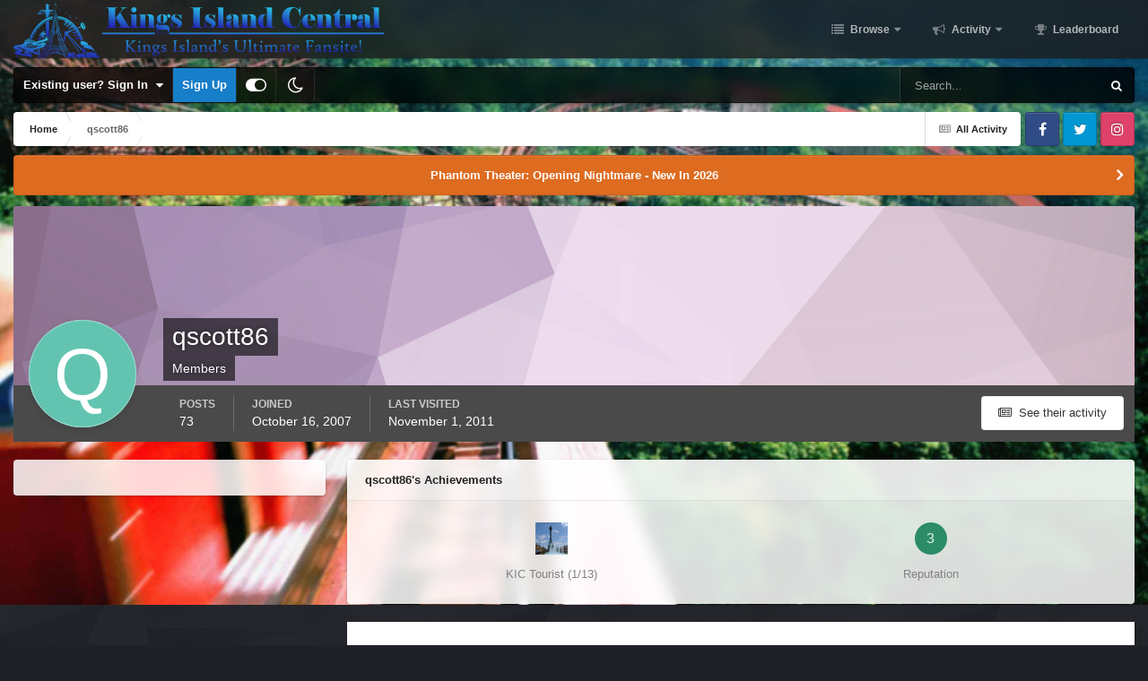

--- FILE ---
content_type: text/html;charset=UTF-8
request_url: https://kicentral.com/forums/profile/4202-qscott86/
body_size: 19121
content:
<!DOCTYPE html>
<html id="focus" lang="en-US" dir="ltr" 
data-focus-guest
data-focus-group-id='2'
data-focus-theme-id='9'
data-focus-alt-theme='10'
data-focus-navigation='dropdown'




data-focus-picker='scroll'

data-focus-scheme='light'

data-focus-cookie='9'

data-focus-userlinks='border-right cta'
data-focus-post='no-margin'
data-focus-post-header='background border-v'
data-focus-post-controls='transparent buttons'
data-focus-navigation-align="right"
data-focus-blocks='contrast pages'
data-focus-ui="guest-alert new-badge transparent-ficon"
data-focus-blur="all">
	<head>
		<meta charset="utf-8">
		<title>qscott86 - Kings Island Central Forums</title>
		
			<!-- Global site tag (gtag.js) - Google Analytics -->
<script async src="https://www.googletagmanager.com/gtag/js?id=UA-4343720-1"></script>
<script>
  window.dataLayer = window.dataLayer || [];
  function gtag(){dataLayer.push(arguments);}
  gtag('js', new Date());

  gtag('config', 'UA-4343720-1');
</script>
		
		

	<meta name="viewport" content="width=device-width, initial-scale=1">


	
	
		<meta property="og:image" content="https://kicentral.com/forums/uploads/monthly_2024_02/1155740024_4kYoutubePNG.png.a875925fc19e28577168daa2cdc10133.png">
	


	<meta name="twitter:card" content="summary_large_image" />


	
		<meta name="twitter:site" content="@kicentral" />
	



	
		
			
				<meta property="og:site_name" content="Kings Island Central Forums">
			
		
	

	
		
			
				<meta property="og:locale" content="en_US">
			
		
	


	
		<link rel="canonical" href="https://kicentral.com/forums/profile/4202-qscott86/" />
	

<link rel="alternate" type="application/rss+xml" title="KICentral Forums" href="https://kicentral.com/forums/rss/1-kicentral-forums.xml/" />



<link rel="manifest" href="https://kicentral.com/forums/manifest.webmanifest/">
<meta name="msapplication-config" content="https://kicentral.com/forums/browserconfig.xml/">
<meta name="msapplication-starturl" content="/">
<meta name="application-name" content="Kings Island Central Forums">
<meta name="apple-mobile-web-app-title" content="Kings Island Central Forums">

	<meta name="theme-color" content="#1e1e1e">



	<link rel="mask-icon" href="https://kicentral.com/forums/uploads/monthly_2024_02/244383065_BlackLogoVector.svg?v=1768789472" color="#ffffff">




	

	
		
			<link rel="icon" sizes="36x36" href="https://kicentral.com/forums/uploads/monthly_2024_02/android-chrome-36x36.png?v=1768789472">
		
	

	
		
			<link rel="icon" sizes="48x48" href="https://kicentral.com/forums/uploads/monthly_2024_02/android-chrome-48x48.png?v=1768789472">
		
	

	
		
			<link rel="icon" sizes="72x72" href="https://kicentral.com/forums/uploads/monthly_2024_02/android-chrome-72x72.png?v=1768789472">
		
	

	
		
			<link rel="icon" sizes="96x96" href="https://kicentral.com/forums/uploads/monthly_2024_02/android-chrome-96x96.png?v=1768789472">
		
	

	
		
			<link rel="icon" sizes="144x144" href="https://kicentral.com/forums/uploads/monthly_2024_02/android-chrome-144x144.png?v=1768789472">
		
	

	
		
			<link rel="icon" sizes="192x192" href="https://kicentral.com/forums/uploads/monthly_2024_02/android-chrome-192x192.png?v=1768789472">
		
	

	
		
			<link rel="icon" sizes="256x256" href="https://kicentral.com/forums/uploads/monthly_2024_02/android-chrome-256x256.png?v=1768789472">
		
	

	
		
			<link rel="icon" sizes="384x384" href="https://kicentral.com/forums/uploads/monthly_2024_02/android-chrome-384x384.png?v=1768789472">
		
	

	
		
			<link rel="icon" sizes="512x512" href="https://kicentral.com/forums/uploads/monthly_2024_02/android-chrome-512x512.png?v=1768789472">
		
	

	
		
			<meta name="msapplication-square70x70logo" content="https://kicentral.com/forums/uploads/monthly_2024_02/msapplication-square70x70logo.png?v=1768789472"/>
		
	

	
		
			<meta name="msapplication-TileImage" content="https://kicentral.com/forums/uploads/monthly_2024_02/msapplication-TileImage.png?v=1768789472"/>
		
	

	
		
			<meta name="msapplication-square150x150logo" content="https://kicentral.com/forums/uploads/monthly_2024_02/msapplication-square150x150logo.png?v=1768789472"/>
		
	

	
		
			<meta name="msapplication-wide310x150logo" content="https://kicentral.com/forums/uploads/monthly_2024_02/msapplication-wide310x150logo.png?v=1768789472"/>
		
	

	
		
			<meta name="msapplication-square310x310logo" content="https://kicentral.com/forums/uploads/monthly_2024_02/msapplication-square310x310logo.png?v=1768789472"/>
		
	

	
		
			
				<link rel="apple-touch-icon" href="https://kicentral.com/forums/uploads/monthly_2024_02/apple-touch-icon-57x57.png?v=1768789472">
			
		
	

	
		
			
				<link rel="apple-touch-icon" sizes="60x60" href="https://kicentral.com/forums/uploads/monthly_2024_02/apple-touch-icon-60x60.png?v=1768789472">
			
		
	

	
		
			
				<link rel="apple-touch-icon" sizes="72x72" href="https://kicentral.com/forums/uploads/monthly_2024_02/apple-touch-icon-72x72.png?v=1768789472">
			
		
	

	
		
			
				<link rel="apple-touch-icon" sizes="76x76" href="https://kicentral.com/forums/uploads/monthly_2024_02/apple-touch-icon-76x76.png?v=1768789472">
			
		
	

	
		
			
				<link rel="apple-touch-icon" sizes="114x114" href="https://kicentral.com/forums/uploads/monthly_2024_02/apple-touch-icon-114x114.png?v=1768789472">
			
		
	

	
		
			
				<link rel="apple-touch-icon" sizes="120x120" href="https://kicentral.com/forums/uploads/monthly_2024_02/apple-touch-icon-120x120.png?v=1768789472">
			
		
	

	
		
			
				<link rel="apple-touch-icon" sizes="144x144" href="https://kicentral.com/forums/uploads/monthly_2024_02/apple-touch-icon-144x144.png?v=1768789472">
			
		
	

	
		
			
				<link rel="apple-touch-icon" sizes="152x152" href="https://kicentral.com/forums/uploads/monthly_2024_02/apple-touch-icon-152x152.png?v=1768789472">
			
		
	

	
		
			
				<link rel="apple-touch-icon" sizes="180x180" href="https://kicentral.com/forums/uploads/monthly_2024_02/apple-touch-icon-180x180.png?v=1768789472">
			
		
	




	<meta name="mobile-web-app-capable" content="yes">
	<meta name="apple-touch-fullscreen" content="yes">
	<meta name="apple-mobile-web-app-capable" content="yes">

	
		
	
		
			<link rel="apple-touch-startup-image" media="screen and (device-width: 568px) and (device-height: 320px) and (-webkit-device-pixel-ratio: 2) and (orientation: landscape)" href="https://kicentral.com/forums/uploads/monthly_2024_02/apple-startup-1136x640.png?v=1768789472">
		
	
		
			<link rel="apple-touch-startup-image" media="screen and (device-width: 812px) and (device-height: 375px) and (-webkit-device-pixel-ratio: 3) and (orientation: landscape)" href="https://kicentral.com/forums/uploads/monthly_2024_02/apple-startup-2436x1125.png?v=1768789472">
		
	
		
			<link rel="apple-touch-startup-image" media="screen and (device-width: 896px) and (device-height: 414px) and (-webkit-device-pixel-ratio: 2) and (orientation: landscape)" href="https://kicentral.com/forums/uploads/monthly_2024_02/apple-startup-1792x828.png?v=1768789472">
		
	
		
			<link rel="apple-touch-startup-image" media="screen and (device-width: 414px) and (device-height: 896px) and (-webkit-device-pixel-ratio: 2) and (orientation: portrait)" href="https://kicentral.com/forums/uploads/monthly_2024_02/apple-startup-828x1792.png?v=1768789472">
		
	
		
			<link rel="apple-touch-startup-image" media="screen and (device-width: 667px) and (device-height: 375px) and (-webkit-device-pixel-ratio: 2) and (orientation: landscape)" href="https://kicentral.com/forums/uploads/monthly_2024_02/apple-startup-1334x750.png?v=1768789472">
		
	
		
			<link rel="apple-touch-startup-image" media="screen and (device-width: 414px) and (device-height: 896px) and (-webkit-device-pixel-ratio: 3) and (orientation: portrait)" href="https://kicentral.com/forums/uploads/monthly_2024_02/apple-startup-1242x2688.png?v=1768789472">
		
	
		
			<link rel="apple-touch-startup-image" media="screen and (device-width: 736px) and (device-height: 414px) and (-webkit-device-pixel-ratio: 3) and (orientation: landscape)" href="https://kicentral.com/forums/uploads/monthly_2024_02/apple-startup-2208x1242.png?v=1768789472">
		
	
		
			<link rel="apple-touch-startup-image" media="screen and (device-width: 375px) and (device-height: 812px) and (-webkit-device-pixel-ratio: 3) and (orientation: portrait)" href="https://kicentral.com/forums/uploads/monthly_2024_02/apple-startup-1125x2436.png?v=1768789472">
		
	
		
			<link rel="apple-touch-startup-image" media="screen and (device-width: 414px) and (device-height: 736px) and (-webkit-device-pixel-ratio: 3) and (orientation: portrait)" href="https://kicentral.com/forums/uploads/monthly_2024_02/apple-startup-1242x2208.png?v=1768789472">
		
	
		
			<link rel="apple-touch-startup-image" media="screen and (device-width: 1366px) and (device-height: 1024px) and (-webkit-device-pixel-ratio: 2) and (orientation: landscape)" href="https://kicentral.com/forums/uploads/monthly_2024_02/apple-startup-2732x2048.png?v=1768789472">
		
	
		
			<link rel="apple-touch-startup-image" media="screen and (device-width: 896px) and (device-height: 414px) and (-webkit-device-pixel-ratio: 3) and (orientation: landscape)" href="https://kicentral.com/forums/uploads/monthly_2024_02/apple-startup-2688x1242.png?v=1768789472">
		
	
		
			<link rel="apple-touch-startup-image" media="screen and (device-width: 1112px) and (device-height: 834px) and (-webkit-device-pixel-ratio: 2) and (orientation: landscape)" href="https://kicentral.com/forums/uploads/monthly_2024_02/apple-startup-2224x1668.png?v=1768789472">
		
	
		
			<link rel="apple-touch-startup-image" media="screen and (device-width: 375px) and (device-height: 667px) and (-webkit-device-pixel-ratio: 2) and (orientation: portrait)" href="https://kicentral.com/forums/uploads/monthly_2024_02/apple-startup-750x1334.png?v=1768789472">
		
	
		
			<link rel="apple-touch-startup-image" media="screen and (device-width: 1024px) and (device-height: 1366px) and (-webkit-device-pixel-ratio: 2) and (orientation: portrait)" href="https://kicentral.com/forums/uploads/monthly_2024_02/apple-startup-2048x2732.png?v=1768789472">
		
	
		
			<link rel="apple-touch-startup-image" media="screen and (device-width: 1194px) and (device-height: 834px) and (-webkit-device-pixel-ratio: 2) and (orientation: landscape)" href="https://kicentral.com/forums/uploads/monthly_2024_02/apple-startup-2388x1668.png?v=1768789472">
		
	
		
			<link rel="apple-touch-startup-image" media="screen and (device-width: 834px) and (device-height: 1112px) and (-webkit-device-pixel-ratio: 2) and (orientation: portrait)" href="https://kicentral.com/forums/uploads/monthly_2024_02/apple-startup-1668x2224.png?v=1768789472">
		
	
		
			<link rel="apple-touch-startup-image" media="screen and (device-width: 320px) and (device-height: 568px) and (-webkit-device-pixel-ratio: 2) and (orientation: portrait)" href="https://kicentral.com/forums/uploads/monthly_2024_02/apple-startup-640x1136.png?v=1768789472">
		
	
		
			<link rel="apple-touch-startup-image" media="screen and (device-width: 834px) and (device-height: 1194px) and (-webkit-device-pixel-ratio: 2) and (orientation: portrait)" href="https://kicentral.com/forums/uploads/monthly_2024_02/apple-startup-1668x2388.png?v=1768789472">
		
	
		
			<link rel="apple-touch-startup-image" media="screen and (device-width: 1024px) and (device-height: 768px) and (-webkit-device-pixel-ratio: 2) and (orientation: landscape)" href="https://kicentral.com/forums/uploads/monthly_2024_02/apple-startup-2048x1536.png?v=1768789472">
		
	
		
			<link rel="apple-touch-startup-image" media="screen and (device-width: 768px) and (device-height: 1024px) and (-webkit-device-pixel-ratio: 2) and (orientation: portrait)" href="https://kicentral.com/forums/uploads/monthly_2024_02/apple-startup-1536x2048.png?v=1768789472">
		
	
		
			<link rel="apple-touch-startup-image" media="screen and (device-width: 820px) and (device-height: 1180px) and (-webkit-device-pixel-ratio: 2) and (orientation: landscape)" href="https://kicentral.com/forums/uploads/monthly_2024_02/apple-startup-2360x1640.png?v=1768789472">
		
	
		
			<link rel="apple-touch-startup-image" media="screen and (device-width: 1180px) and (device-height: 820px) and (-webkit-device-pixel-ratio: 2) and (orientation: portrait)" href="https://kicentral.com/forums/uploads/monthly_2024_02/apple-startup-1640x2360.png?v=1768789472">
		
	
		
			<link rel="apple-touch-startup-image" media="screen and (device-width: 810px) and (device-height: 1080px) and (-webkit-device-pixel-ratio: 2) and (orientation: landscape)" href="https://kicentral.com/forums/uploads/monthly_2024_02/apple-startup-2160x1620.png?v=1768789472">
		
	
		
			<link rel="apple-touch-startup-image" media="screen and (device-width: 1080px) and (device-height: 810px) and (-webkit-device-pixel-ratio: 2) and (orientation: portrait)" href="https://kicentral.com/forums/uploads/monthly_2024_02/apple-startup-1620x2160.png?v=1768789472">
		
	
		
			<link rel="apple-touch-startup-image" media="screen and (device-width: 926px) and (device-height: 428px) and (-webkit-device-pixel-ratio: 3) and (orientation: landscape)" href="https://kicentral.com/forums/uploads/monthly_2024_02/apple-startup-2778x1284.png?v=1768789472">
		
	
		
			<link rel="apple-touch-startup-image" media="screen and (device-width: 428px) and (device-height: 926px) and (-webkit-device-pixel-ratio: 3) and (orientation: portrait)" href="https://kicentral.com/forums/uploads/monthly_2024_02/apple-startup-1284x2778.png?v=1768789472">
		
	
		
			<link rel="apple-touch-startup-image" media="screen and (device-width: 844px) and (device-height: 390px) and (-webkit-device-pixel-ratio: 3) and (orientation: landscape)" href="https://kicentral.com/forums/uploads/monthly_2024_02/apple-startup-2532x1170.png?v=1768789472">
		
	
		
			<link rel="apple-touch-startup-image" media="screen and (device-width: 390px) and (device-height: 844px) and (-webkit-device-pixel-ratio: 3) and (orientation: portrait)" href="https://kicentral.com/forums/uploads/monthly_2024_02/apple-startup-1170x2532.png?v=1768789472">
		
	
		
			<link rel="apple-touch-startup-image" media="screen and (device-width: 780px) and (device-height: 360px) and (-webkit-device-pixel-ratio: 3) and (orientation: landscape)" href="https://kicentral.com/forums/uploads/monthly_2024_02/apple-startup-2340x1080.png?v=1768789472">
		
	


<link rel="preload" href="//kicentral.com/forums/applications/core/interface/font/fontawesome-webfont.woff2?v=4.7.0" as="font" crossorigin="anonymous">
		




	<link rel='stylesheet' href='https://kicentral.com/forums/uploads/css_built_9/341e4a57816af3ba440d891ca87450ff_framework.css?v=6050b0109b1768789540' media='all'>

	<link rel='stylesheet' href='https://kicentral.com/forums/uploads/css_built_9/05e81b71abe4f22d6eb8d1a929494829_responsive.css?v=6050b0109b1768789540' media='all'>

	<link rel='stylesheet' href='https://kicentral.com/forums/uploads/css_built_9/90eb5adf50a8c640f633d47fd7eb1778_core.css?v=6050b0109b1768789540' media='all'>

	<link rel='stylesheet' href='https://kicentral.com/forums/uploads/css_built_9/5a0da001ccc2200dc5625c3f3934497d_core_responsive.css?v=6050b0109b1768789540' media='all'>

	<link rel='stylesheet' href='https://kicentral.com/forums/uploads/css_built_9/ffdbd8340d5c38a97b780eeb2549bc3f_profiles.css?v=6050b0109b1768789540' media='all'>

	<link rel='stylesheet' href='https://kicentral.com/forums/uploads/css_built_9/f2ef08fd7eaff94a9763df0d2e2aaa1f_streams.css?v=6050b0109b1768789540' media='all'>

	<link rel='stylesheet' href='https://kicentral.com/forums/uploads/css_built_9/9be4fe0d9dd3ee2160f368f53374cd3f_leaderboard.css?v=6050b0109b1768789540' media='all'>

	<link rel='stylesheet' href='https://kicentral.com/forums/uploads/css_built_9/125515e1b6f230e3adf3a20c594b0cea_profiles_responsive.css?v=6050b0109b1768789540' media='all'>





<link rel='stylesheet' href='https://kicentral.com/forums/uploads/css_built_9/258adbb6e4f3e83cd3b355f84e3fa002_custom.css?v=6050b0109b1768789540' media='all'>




		
<script type='text/javascript'>
var focusHtml = document.getElementById('focus');
var cookieId = focusHtml.getAttribute('data-focus-cookie');

//	['setting-name', enabled-by-default, has-toggle]
var focusSettings = [
	
['chameleon-blur', 1, 1],
['sticky-header', 1, 1],
	['mobile-footer', 1, 1],
	['fluid', 1, 1],
	['larger-font-size', 0, 1],
	['sticky-author-panel', 0, 1],
	['sticky-sidebar', 0, 1],
	['flip-sidebar', 0, 1],
	
	
]; 
for(var i = 0; i < focusSettings.length; i++) {
	var settingName = focusSettings[i][0];
	var isDefault = focusSettings[i][1];
	var allowToggle = focusSettings[i][2];
	if(allowToggle){
		var choice = localStorage.getItem(settingName);
		if( (choice === '1') || (!choice && (isDefault)) ){
			focusHtml.classList.add('enable--' + settingName + '');
		}
	} else if(isDefault){
		focusHtml.classList.add('enable--' + settingName + '');
	}
}

	var loadRandomBackground = function(){
		var randomBackgrounds = [ 1,2,3,4,5,6,7,8,9,10];
		var randomBackground = randomBackgrounds[Math.floor(Math.random()*randomBackgrounds.length)];
		focusHtml.setAttribute('data-focus-bg', randomBackground);
		focusHtml.setAttribute('data-focus-bg-random', '');
	}


	
		var backgroundChoice = localStorage.getItem('focusBackground-' + cookieId + '') || '1';
		if (backgroundChoice == 'random'){
			loadRandomBackground();
		} else {
			focusHtml.setAttribute('data-focus-bg', '' + backgroundChoice + '');
		}
	

</script>

 
		
		
		

	
	<link rel='shortcut icon' href='https://kicentral.com/forums/uploads/monthly_2024_02/1742689197_KICRound.png' type="image/png">

		
 
	</head>
	<body class="ipsApp ipsApp_front ipsJS_none ipsClearfix" data-controller="core.front.core.app"  data-message=""  data-pageapp="core" data-pagelocation="front" data-pagemodule="members" data-pagecontroller="profile" data-pageid="4202"  >
		<a href="#ipsLayout_mainArea" class="ipsHide" title="Go to main content on this page" accesskey="m">Jump to content</a>
		
			<div class="chameleon-background">
				<div class="chameleon-background__image">
					<div class="chameleon-background__gradient"></div>
				</div>
				<div class="chameleon-background__pattern"></div>
			</div>
			
<ul id='elMobileNav' class='ipsResponsive_hideDesktop' data-controller='core.front.core.mobileNav'>
	
		
			<li id='elMobileBreadcrumb'>
				<a href='https://kicentral.com/forums/'>
					<span>Home</span>
				</a>
			</li>
		
	
  
	<li class='elMobileNav__home'>
		<a href='https://kicentral.com/forums/'><i class="fa fa-home" aria-hidden="true"></i></a>
	</li>
	
	
	<li >
		<a data-action="defaultStream" href='https://kicentral.com/forums/discover/'><i class="fa fa-newspaper-o" aria-hidden="true"></i></a>
	</li>

	

	
		<li class='ipsJS_show'>
			<a href='https://kicentral.com/forums/search/' data-class='display--focus-mobile-search'><i class='fa fa-search'></i></a>
		</li>
	

	
<li data-focus-editor>
	<a href='#'>
		<i class='fa fa-toggle-on'></i>
	</a>
</li>
<li data-focus-toggle-theme>
	<a href='#'>
		<i class='fa'></i>
	</a>
</li>
  	
	<li data-ipsDrawer data-ipsDrawer-drawerElem='#elMobileDrawer'>
		<a href='#'>
			
			
				
			
			
			
			<i class='fa fa-navicon'></i>
		</a>
	</li>
</ul>
			
<div class='focus-mobile-search'>
	<div class='focus-mobile-search__close' data-class='display--focus-mobile-search'><i class="fa fa-times" aria-hidden="true"></i></div>
</div>
			<div id="ipsLayout_header">
				<header class="focus-header">
					<div class="ipsLayout_container">
						<div class="focus-header-align">
							
<a class='focus-logo' href='https://kicentral.com/forums/' accesskey='1'>
	
		
		<span class='focus-logo__image'>
			<img src="https://kicentral.com/forums/uploads/monthly_2024_02/1939743681_HorizontalLogo.png.403dd1d5b447c4e27fe9736cbfda7679.png" alt='Kings Island Central Forums'>
		</span>
		
			<!-- <span class='focus-logo__text'>
				<span class='focus-logo__name'>Chameleon</span>
				
			</span> -->
		
	
</a>
							<div class="focus-nav">

	<nav  class=' ipsResponsive_showDesktop'>
		<div class='ipsNavBar_primary ipsNavBar_primary--loading ipsLayout_container '>
			<ul data-role="primaryNavBar" class='ipsClearfix'>
				


	
		
		
		<li  id='elNavSecondary_1' data-role="navBarItem" data-navApp="core" data-navExt="CustomItem">
			
			
				<a href="https://kicentral.com/forums/"  data-navItem-id="1" >
					Browse<span class='ipsNavBar_active__identifier'></span>
				</a>
			
			
				<ul class='ipsNavBar_secondary ipsHide' data-role='secondaryNavBar'>
					


	
		
		
		<li  id='elNavSecondary_8' data-role="navBarItem" data-navApp="forums" data-navExt="Forums">
			
			
				<a href="https://kicentral.com/forums/"  data-navItem-id="8" >
					Forums<span class='ipsNavBar_active__identifier'></span>
				</a>
			
			
		</li>
	
	

	
		
		
		<li  id='elNavSecondary_9' data-role="navBarItem" data-navApp="calendar" data-navExt="Calendar">
			
			
				<a href="https://kicentral.com/forums/events/"  data-navItem-id="9" >
					Events<span class='ipsNavBar_active__identifier'></span>
				</a>
			
			
		</li>
	
	

	
	

	
		
		
		<li  id='elNavSecondary_11' data-role="navBarItem" data-navApp="core" data-navExt="StaffDirectory">
			
			
				<a href="https://kicentral.com/forums/staff/"  data-navItem-id="11" >
					Staff<span class='ipsNavBar_active__identifier'></span>
				</a>
			
			
		</li>
	
	

	
		
		
		<li  id='elNavSecondary_12' data-role="navBarItem" data-navApp="core" data-navExt="OnlineUsers">
			
			
				<a href="https://kicentral.com/forums/online/"  data-navItem-id="12" >
					Online Users<span class='ipsNavBar_active__identifier'></span>
				</a>
			
			
		</li>
	
	

	
		
		
		<li  id='elNavSecondary_13' data-role="navBarItem" data-navApp="core" data-navExt="Leaderboard">
			
			
				<a href="https://kicentral.com/forums/leaderboard/"  data-navItem-id="13" >
					Leaderboard<span class='ipsNavBar_active__identifier'></span>
				</a>
			
			
		</li>
	
	

					<li class='ipsHide' id='elNavigationMore_1' data-role='navMore'>
						<a href='#' data-ipsMenu data-ipsMenu-appendTo='#elNavigationMore_1' id='elNavigationMore_1_dropdown'>More <i class='fa fa-caret-down'></i></a>
						<ul class='ipsHide ipsMenu ipsMenu_auto' id='elNavigationMore_1_dropdown_menu' data-role='moreDropdown'></ul>
					</li>
				</ul>
			
		</li>
	
	

	
		
		
		<li  id='elNavSecondary_2' data-role="navBarItem" data-navApp="core" data-navExt="CustomItem">
			
			
				<a href="https://kicentral.com/forums/discover/"  data-navItem-id="2" >
					Activity<span class='ipsNavBar_active__identifier'></span>
				</a>
			
			
				<ul class='ipsNavBar_secondary ipsHide' data-role='secondaryNavBar'>
					


	
		
		
		<li  id='elNavSecondary_3' data-role="navBarItem" data-navApp="core" data-navExt="AllActivity">
			
			
				<a href="https://kicentral.com/forums/discover/"  data-navItem-id="3" >
					All Activity<span class='ipsNavBar_active__identifier'></span>
				</a>
			
			
		</li>
	
	

	
	

	
	

	
	

	
		
		
		<li  id='elNavSecondary_7' data-role="navBarItem" data-navApp="core" data-navExt="Search">
			
			
				<a href="https://kicentral.com/forums/search/"  data-navItem-id="7" >
					Search<span class='ipsNavBar_active__identifier'></span>
				</a>
			
			
		</li>
	
	

					<li class='ipsHide' id='elNavigationMore_2' data-role='navMore'>
						<a href='#' data-ipsMenu data-ipsMenu-appendTo='#elNavigationMore_2' id='elNavigationMore_2_dropdown'>More <i class='fa fa-caret-down'></i></a>
						<ul class='ipsHide ipsMenu ipsMenu_auto' id='elNavigationMore_2_dropdown_menu' data-role='moreDropdown'></ul>
					</li>
				</ul>
			
		</li>
	
	

	
		
		
		<li  id='elNavSecondary_14' data-role="navBarItem" data-navApp="core" data-navExt="Leaderboard">
			
			
				<a href="https://kicentral.com/forums/leaderboard/"  data-navItem-id="14" >
					Leaderboard<span class='ipsNavBar_active__identifier'></span>
				</a>
			
			
		</li>
	
	

	
	

	
	

				
				<li class="focus-nav__more focus-nav__more--hidden">
					<a href="#"> More </a>
					<ul class='ipsNavBar_secondary'></ul>
				</li>
				
			</ul>
			

	<div id="elSearchWrapper">
		<div id='elSearch' data-controller="core.front.core.quickSearch">
			<form accept-charset='utf-8' action='//kicentral.com/forums/search/?do=quicksearch' method='post'>
                <input type='search' id='elSearchField' placeholder='Search...' name='q' autocomplete='off' aria-label='Search'>
                <details class='cSearchFilter'>
                    <summary class='cSearchFilter__text'></summary>
                    <ul class='cSearchFilter__menu'>
                        
                        <li><label><input type="radio" name="type" value="all" ><span class='cSearchFilter__menuText'>Everywhere</span></label></li>
                        
                        
                            <li><label><input type="radio" name="type" value="core_statuses_status" checked><span class='cSearchFilter__menuText'>Status Updates</span></label></li>
                        
                            <li><label><input type="radio" name="type" value="forums_topic"><span class='cSearchFilter__menuText'>Topics</span></label></li>
                        
                            <li><label><input type="radio" name="type" value="calendar_event"><span class='cSearchFilter__menuText'>Events</span></label></li>
                        
                            <li><label><input type="radio" name="type" value="core_members"><span class='cSearchFilter__menuText'>Members</span></label></li>
                        
                    </ul>
                </details>
				<button class='cSearchSubmit' type="submit" aria-label='Search'><i class="fa fa-search"></i></button>
			</form>
		</div>
	</div>

		</div>
	</nav>
</div>
						</div>
					</div>
				</header>
			</div>
			<div class="ipsLayout_container ipsResponsive_showDesktop">
				<div class="focus-user-bar">
					<div class="ipsLayout_container ipsFlex ipsFlex-jc:between ipsFlex-ai:center">
						
							<div class="focus-user">

	<ul id='elUserNav' class='ipsList_inline cSignedOut ipsResponsive_showDesktop'>
		<li id='elSignInLink'>
			<a href='https://kicentral.com/forums/login/' data-ipsMenu-closeOnClick="false" data-ipsMenu id='elUserSignIn'>
				Existing user? Sign In &nbsp;<i class='fa fa-caret-down'></i>
			</a>
			
<div id='elUserSignIn_menu' class='ipsMenu ipsMenu_auto ipsHide'>
	<form accept-charset='utf-8' method='post' action='https://kicentral.com/forums/login/'>
		<input type="hidden" name="csrfKey" value="3c53f09aae9e3db93b0656aac9cd9a61">
		<input type="hidden" name="ref" value="aHR0cHM6Ly9raWNlbnRyYWwuY29tL2ZvcnVtcy9wcm9maWxlLzQyMDItcXNjb3R0ODYv">
		<div data-role="loginForm">
			
			
			
				<div class='ipsColumns ipsColumns_noSpacing'>
					<div class='ipsColumn ipsColumn_wide' id='elUserSignIn_internal'>
						
<div class="ipsPad ipsForm ipsForm_vertical">
	<h4 class="ipsType_sectionHead">Sign In</h4>
	<br><br>
	<ul class='ipsList_reset'>
		<li class="ipsFieldRow ipsFieldRow_noLabel ipsFieldRow_fullWidth">
			
			
				<input type="text" placeholder="Display Name or Email Address" name="auth" autocomplete="email">
			
		</li>
		<li class="ipsFieldRow ipsFieldRow_noLabel ipsFieldRow_fullWidth">
			<input type="password" placeholder="Password" name="password" autocomplete="current-password">
		</li>
		<li class="ipsFieldRow ipsFieldRow_checkbox ipsClearfix">
			<span class="ipsCustomInput">
				<input type="checkbox" name="remember_me" id="remember_me_checkbox" value="1" checked aria-checked="true">
				<span></span>
			</span>
			<div class="ipsFieldRow_content">
				<label class="ipsFieldRow_label" for="remember_me_checkbox">Remember me</label>
				<span class="ipsFieldRow_desc">Not recommended on shared computers</span>
			</div>
		</li>
		<li class="ipsFieldRow ipsFieldRow_fullWidth">
			<button type="submit" name="_processLogin" value="usernamepassword" class="ipsButton ipsButton_primary ipsButton_small" id="elSignIn_submit">Sign In</button>
			
				<p class="ipsType_right ipsType_small">
					
						<a href='https://kicentral.com/forums/lostpassword/' data-ipsDialog data-ipsDialog-title='Forgot your password?'>
					
					Forgot your password?</a>
				</p>
			
		</li>
	</ul>
</div>
					</div>
					<div class='ipsColumn ipsColumn_wide'>
						<div class='ipsPadding' id='elUserSignIn_external'>
							<div class='ipsAreaBackground_light ipsPadding:half'>
								
								
									<div class='ipsType_center ipsMargin_top:half'>
										

<button type="submit" name="_processLogin" value="2" class='ipsButton ipsButton_verySmall ipsButton_fullWidth ipsSocial ipsSocial_facebook' style="background-color: #3a579a">
	
		<span class='ipsSocial_icon'>
			
				<i class='fa fa-facebook-official'></i>
			
		</span>
		<span class='ipsSocial_text'>Sign in with Facebook</span>
	
</button>
									</div>
								
							</div>
						</div>
					</div>
				</div>
			
		</div>
	</form>
</div>
		</li>
		
			<li>
				
					<a href='https://kicentral.com/forums/register/' data-ipsDialog data-ipsDialog-size='narrow' data-ipsDialog-title='Sign Up' id='elRegisterButton'>Sign Up</a>
				
			</li>
		
		
<li class='elUserNav_sep'></li>
<li class='cUserNav_icon' data-focus-editor>
	<a href='#' data-ipsTooltip>
		<i class='fa fa-toggle-on'></i>
	</a>
</li>
<li class='cUserNav_icon' data-focus-toggle-theme>
	<a href='#' data-ipsTooltip>
		<i class='fa'></i>
	</a>
</li>

 
	</ul>
</div>
						
						
							<div class="focus-search"></div>
						
					</div>
				</div>
			</div>
		
		<main id="ipsLayout_body" class="ipsLayout_container">
			<div class="focus-content">
				<div class="focus-content-padding">
					<div id="ipsLayout_contentArea">
						<div class="focus-precontent">
							<div class="focus-breadcrumb">
								
<nav class='ipsBreadcrumb ipsBreadcrumb_top ipsFaded_withHover'>
	

	<ul class='ipsList_inline ipsPos_right'>
		
		<li >
			<a data-action="defaultStream" class='ipsType_light '  href='https://kicentral.com/forums/discover/'><i class="fa fa-newspaper-o" aria-hidden="true"></i> <span>All Activity</span></a>
		</li>
		
	</ul>

	<ul data-role="breadcrumbList">
		<li>
			<a title="Home" href='https://kicentral.com/forums/'>
				<span>Home <i class='fa fa-angle-right'></i></span>
			</a>
		</li>
		
		
			<li>
				
					<a href='https://kicentral.com/forums/profile/4202-qscott86/'>
						<span>qscott86 </span>
					</a>
				
			</li>
		
	</ul>
</nav>
								

<ul class='focus-social focus-social--iconOnly'>
	<li><a href='https://www.facebook.com/kingsislandcentral' target="_blank" rel="noopener"><span>Facebook</span></a></li>
<li><a href='https://twitter.com/KICentral' target="_blank" rel="noopener"><span>Twitter</span></a></li>
<li><a href="https://www.instagram.com/kicentral' target="_blank" rel="noopener"><span>Instagram</span></a></li>
</ul>

							</div>
						</div>
						





						<div id="ipsLayout_contentWrapper">
							
							<div id="ipsLayout_mainArea">
								
								
								
								
								

	


	<div class='cAnnouncementsContent'>
		
		<div class='cAnnouncementContentTop ipsAnnouncement ipsMessage_warning ipsType_center'>
            
            <a href='https://kicentral.com/forums/topic/50360-phantom-theater-opening-nightmare-new-in-2026' target="_blank" rel='noopener'>Phantom Theater: Opening Nightmare - New In 2026</a>
            
		</div>
		
	</div>



								

<!-- When altering this template be sure to also check for similar in the hovercard -->
<div data-controller='core.front.profile.main'>
	

<header data-role="profileHeader">
    <div class='ipsPageHead_special ' id='elProfileHeader' data-controller='core.global.core.coverPhoto' data-url="https://kicentral.com/forums/profile/4202-qscott86/?csrfKey=3c53f09aae9e3db93b0656aac9cd9a61" data-coverOffset='0'>
        
        <div class='ipsCoverPhoto_container' style="background-color: hsl(300, 100%, 80% )">
            <img src='https://kicentral.com/forums/uploads/set_resources_9/84c1e40ea0e759e3f1505eb1788ddf3c_pattern.png' class='ipsCoverPhoto_photo' data-action="toggleCoverPhoto" alt=''>
        </div>
        
        
        <div class='ipsColumns ipsColumns_collapsePhone' data-hideOnCoverEdit>
            <div class='ipsColumn ipsColumn_fixed ipsColumn_narrow ipsPos_center' id='elProfilePhoto'>
                
                <span class='ipsUserPhoto ipsUserPhoto_xlarge'>
						<img src='data:image/svg+xml,%3Csvg%20xmlns%3D%22http%3A%2F%2Fwww.w3.org%2F2000%2Fsvg%22%20viewBox%3D%220%200%201024%201024%22%20style%3D%22background%3A%2362c4b0%22%3E%3Cg%3E%3Ctext%20text-anchor%3D%22middle%22%20dy%3D%22.35em%22%20x%3D%22512%22%20y%3D%22512%22%20fill%3D%22%23ffffff%22%20font-size%3D%22700%22%20font-family%3D%22-apple-system%2C%20BlinkMacSystemFont%2C%20Roboto%2C%20Helvetica%2C%20Arial%2C%20sans-serif%22%3EQ%3C%2Ftext%3E%3C%2Fg%3E%3C%2Fsvg%3E' alt=''>
					</span>
                
                
            </div>
            <div class='ipsColumn ipsColumn_fluid'>
                <div class='ipsPos_left ipsPad cProfileHeader_name ipsType_normal'>
                    <h1 class='ipsType_reset ipsPageHead_barText'>
                        qscott86

                        
                        
                    </h1>
                    <span>
						
						<span class='ipsPageHead_barText'>Members</span>
					</span>
                </div>
                
                <ul class='ipsList_inline ipsPad ipsResponsive_hidePhone ipsResponsive_block ipsPos_left'>
                    
                    <li>

<div data-followApp='core' data-followArea='member' data-followID='4202'  data-controller='core.front.core.followButton'>
	
		

	
</div></li>
                    
                    
                </ul>
                
            </div>
        </div>
    </div>

    <div class='ipsGrid ipsAreaBackground ipsPad ipsResponsive_showPhone ipsResponsive_block'>
        
        
        

        
        
        <div data-role='switchView' class='ipsGrid_span12'>
            <div data-action="goToProfile" data-type='phone' class='ipsHide'>
                <a href='https://kicentral.com/forums/profile/4202-qscott86/' class='ipsButton ipsButton_veryLight ipsButton_small ipsButton_fullWidth' title="qscott86's Profile"><i class='fa fa-user'></i></a>
            </div>
            <div data-action="browseContent" data-type='phone' class=''>
                <a href="https://kicentral.com/forums/profile/4202-qscott86/content/" rel="nofollow" class='ipsButton ipsButton_veryLight ipsButton_small ipsButton_fullWidth'  title="qscott86's Content"><i class='fa fa-newspaper-o'></i></a>
            </div>
        </div>
    </div>

    <div id='elProfileStats' class='ipsClearfix sm:ipsPadding ipsResponsive_pull'>
        <div data-role='switchView' class='ipsResponsive_hidePhone ipsPos_right'>
            <a href='https://kicentral.com/forums/profile/4202-qscott86/' class='ipsButton ipsButton_veryLight ipsButton_small ipsPos_right ipsHide' data-action="goToProfile" data-type='full' title="qscott86's Profile"><i class='fa fa-user'></i> <span class='ipsResponsive_showDesktop ipsResponsive_inline'>&nbsp;View Profile</span></a>
            <a href="https://kicentral.com/forums/profile/4202-qscott86/content/" rel="nofollow" class='ipsButton ipsButton_veryLight ipsButton_small ipsPos_right ' data-action="browseContent" data-type='full' title="qscott86's Content"><i class='fa fa-newspaper-o'></i> <span class='ipsResponsive_showDesktop ipsResponsive_inline'>&nbsp;See their activity</span></a>
        </div>
        <ul class='ipsList_reset ipsFlex ipsFlex-ai:center ipsFlex-fw:wrap ipsPos_left ipsResponsive_noFloat'>
            <li>
                <h4 class='ipsType_minorHeading'>Posts</h4>
                73
            </li>
            <li>
                <h4 class='ipsType_minorHeading'>Joined</h4>
                <time datetime='2007-10-16T14:10:07Z' title='10/16/2007 02:10  PM' data-short='18 yr'>October 16, 2007</time>
            </li>
            
            <li>
                <h4 class='ipsType_minorHeading'>Last visited</h4>
                <span>
					
                    <time datetime='2011-11-01T17:13:32Z' title='11/01/2011 05:13  PM' data-short='14 yr'>November 1, 2011</time>
				</span>
            </li>
            
            
        </ul>
    </div>
</header>
	<div data-role="profileContent" class='ipsSpacer_top'>

		<div class='ipsColumns ipsColumns_collapseTablet' data-controller="core.front.profile.body">
			<div class='ipsColumn ipsColumn_fixed ipsColumn_veryWide' id='elProfileInfoColumn'>
				<div class='ipsPadding ipsBox ipsResponsive_pull'>
					
					
						

						
					

					
					
					
                        
                    
					
	 				
					
					
					
				</div>

			</div>
			<section class='ipsColumn ipsColumn_fluid'>
				
					<div class='ipsWidget ipsBox ipsMargin_bottom'>
						<h2 class='ipsWidget_title ipsType_reset ipsFlex ipsFlex-ai:center ipsFlex-jc:between'>
							<span>
								
									qscott86's Achievements
								
							</span>
						</h2>
						<div class='ipsWidget_inner ipsPadding_horizontal ipsPadding_vertical:half ipsType_center cProfileAchievements'>
							
								<div class='ipsFlex ipsFlex-fd:column ipsFlex-ai:center ipsPadding_vertical:half'>
									
<img src='https://kicentral.com/forums/uploads/monthly_2021_07/IMG_20200808_145442.jpg' loading="lazy" alt="KIC Tourist" class="ipsDimension:4" data-ipsTooltip title="Rank: KIC Tourist (1/13)">
									<h3 class='ipsType_reset ipsType_unbold ipsType_medium ipsType_light ipsMargin_top:half'>
                                        KIC Tourist (1/13)
									</h3>
								</div>
							
							
									
								
							
							
								
									<div class='ipsPadding_vertical:half'>
								
										<p class='ipsType_reset cProfileRepScore cProfileRepScore_positive ipsRadius:full ipsDimension_height:4 ipsDimension_minWidth:4 ipsPadding_horizontal:half ipsType_large ipsFlex-inline ipsFlex-ai:center ipsFlex-jc:center' data-ipsTooltip title="Neutral">3</p>
										<h3 class='ipsType_reset ipsType_unbold ipsType_medium ipsType_light ipsMargin_top:half'>
											Reputation
										</h3>
								
									</div>
								
							
							
						</div>
					</div>
				

				<div class='ipsBox ipsResponsive_pull'>
					

<div id='elProfileTabs_content' class='ipsTabs_panels ipsPadding ipsAreaBackground_reset'>
	
		
			<div id="ipsTabs_elProfileTabs_elProfileTab_activity_panel" class='ipsTabs_panel ipsAreaBackground_reset'>
				
<div data-controller="core.front.statuses.statusFeed">
	
	
		<ol class='ipsStream ipsList_reset' data-role='activityStream' id='elProfileActivityOverview'>
			
				

<li class='ipsStreamItem ipsStreamItem_contentBlock ipsStreamItem_expanded ipsAreaBackground_reset ipsPad  ' data-role='activityItem' data-timestamp='1320167261'>
	<div class='ipsStreamItem_container ipsClearfix'>
		
			
			<div class='ipsStreamItem_header ipsPhotoPanel ipsPhotoPanel_mini'>
								
					<span class='ipsStreamItem_contentType' data-ipsTooltip title='Post'><i class='fa fa-comment'></i></span>
				
				

	<a href="https://kicentral.com/forums/profile/4202-qscott86/" rel="nofollow" data-ipsHover data-ipsHover-target="https://kicentral.com/forums/profile/4202-qscott86/?do=hovercard" class="ipsUserPhoto ipsUserPhoto_mini" title="Go to qscott86's profile">
		<img src='data:image/svg+xml,%3Csvg%20xmlns%3D%22http%3A%2F%2Fwww.w3.org%2F2000%2Fsvg%22%20viewBox%3D%220%200%201024%201024%22%20style%3D%22background%3A%2362c4b0%22%3E%3Cg%3E%3Ctext%20text-anchor%3D%22middle%22%20dy%3D%22.35em%22%20x%3D%22512%22%20y%3D%22512%22%20fill%3D%22%23ffffff%22%20font-size%3D%22700%22%20font-family%3D%22-apple-system%2C%20BlinkMacSystemFont%2C%20Roboto%2C%20Helvetica%2C%20Arial%2C%20sans-serif%22%3EQ%3C%2Ftext%3E%3C%2Fg%3E%3C%2Fsvg%3E' alt='qscott86' loading="lazy">
	</a>

				<div class=''>
					
					<h2 class='ipsType_reset ipsStreamItem_title ipsContained_container ipsStreamItem_titleSmall'>
						
						
						<span class='ipsType_break ipsContained'>
							<a href='https://kicentral.com/forums/topic/24734-the-crypt-gone-for-2012/?do=findComment&amp;comment=445310' data-linkType="link" data-searchable> The Crypt: Gone for 2012!</a>
						</span>
						
					</h2>
					
						<p class='ipsType_reset ipsStreamItem_status ipsType_blendLinks'>
							
<a href='https://kicentral.com/forums/profile/4202-qscott86/' rel="nofollow" data-ipsHover data-ipsHover-width="370" data-ipsHover-target='https://kicentral.com/forums/profile/4202-qscott86/?do=hovercard' title="Go to qscott86's profile" class="ipsType_break">qscott86</a> replied to 
<a href='https://kicentral.com/forums/profile/4924-tombraiderftw/' rel="nofollow" data-ipsHover data-ipsHover-width="370" data-ipsHover-target='https://kicentral.com/forums/profile/4924-tombraiderftw/?do=hovercard' title="Go to TombRaiderFTW's profile" class="ipsType_break">TombRaiderFTW</a>'s topic in <a href='https://kicentral.com/forums/forum/4-rumors/'>Rumors</a>
						</p>
					
					
						
					
				</div>
			</div>
			
				<div class='ipsStreamItem_snippet ipsType_break'>
					
					 	

	<div class='ipsType_richText ipsContained ipsType_medium'>
		<div data-ipsTruncate data-ipsTruncate-type='remove' data-ipsTruncate-size='3 lines' data-ipsTruncate-watch='false'>
			I sincerely hope they don't remove the Crypt.  Although it is nothing like it was when it was Tomb Raider, it is still one of my favorite attractions.  Cedar Fair is horrible at theming - or cheap is a better word, but that doesn't mean it should go.
		</div>
	</div>


					
				</div>
				<ul class='ipsList_inline ipsStreamItem_meta ipsGap:1'>
					<li class='ipsType_light ipsType_medium'>
						
						<i class='fa fa-clock-o'></i> <time datetime='2011-11-01T17:07:41Z' title='11/01/2011 05:07  PM' data-short='14 yr'>November 1, 2011</time>
						
					</li>
					
						<li class='ipsType_light ipsType_medium'>
							<a href='https://kicentral.com/forums/topic/24734-the-crypt-gone-for-2012/?do=findComment&amp;comment=445310' class='ipsType_blendLinks'>
								
									<i class='fa fa-comment'></i> 518 replies
								
							</a>
						</li>
					
					
						
							<li>


	<div class='ipsReactOverview ipsReactOverview_small ipsType_light'>
		<ul>
			<li class='ipsReactOverview_repCount'>
				1
			</li>
			
				
				<li>
					
						<span data-ipsTooltip title="Like">
					
							<img src='https://kicentral.com/forums/uploads/reactions/react_like.png' alt="Like">
					
						</span>
					
				</li>
			
		</ul>
	</div>
</li>
						
					
					
				</ul>
			
		
	</div>
</li>
			
				

<li class='ipsStreamItem ipsStreamItem_contentBlock ipsStreamItem_expanded ipsAreaBackground_reset ipsPad  ' data-role='activityItem' data-timestamp='1319903947'>
	<div class='ipsStreamItem_container ipsClearfix'>
		
			
			<div class='ipsStreamItem_header ipsPhotoPanel ipsPhotoPanel_mini'>
								
					<span class='ipsStreamItem_contentType' data-ipsTooltip title='Post'><i class='fa fa-comment'></i></span>
				
				

	<a href="https://kicentral.com/forums/profile/4202-qscott86/" rel="nofollow" data-ipsHover data-ipsHover-target="https://kicentral.com/forums/profile/4202-qscott86/?do=hovercard" class="ipsUserPhoto ipsUserPhoto_mini" title="Go to qscott86's profile">
		<img src='data:image/svg+xml,%3Csvg%20xmlns%3D%22http%3A%2F%2Fwww.w3.org%2F2000%2Fsvg%22%20viewBox%3D%220%200%201024%201024%22%20style%3D%22background%3A%2362c4b0%22%3E%3Cg%3E%3Ctext%20text-anchor%3D%22middle%22%20dy%3D%22.35em%22%20x%3D%22512%22%20y%3D%22512%22%20fill%3D%22%23ffffff%22%20font-size%3D%22700%22%20font-family%3D%22-apple-system%2C%20BlinkMacSystemFont%2C%20Roboto%2C%20Helvetica%2C%20Arial%2C%20sans-serif%22%3EQ%3C%2Ftext%3E%3C%2Fg%3E%3C%2Fsvg%3E' alt='qscott86' loading="lazy">
	</a>

				<div class=''>
					
					<h2 class='ipsType_reset ipsStreamItem_title ipsContained_container ipsStreamItem_titleSmall'>
						
						
						<span class='ipsType_break ipsContained'>
							<a href='https://kicentral.com/forums/topic/24664-phantom-theater-display-this-year/?do=findComment&amp;comment=445175' data-linkType="link" data-searchable> Phantom Theater Display this Year</a>
						</span>
						
					</h2>
					
						<p class='ipsType_reset ipsStreamItem_status ipsType_blendLinks'>
							
<a href='https://kicentral.com/forums/profile/4202-qscott86/' rel="nofollow" data-ipsHover data-ipsHover-width="370" data-ipsHover-target='https://kicentral.com/forums/profile/4202-qscott86/?do=hovercard' title="Go to qscott86's profile" class="ipsType_break">qscott86</a> replied to 
<a href='https://kicentral.com/forums/profile/7050-hwbeast1039/' rel="nofollow" data-ipsHover data-ipsHover-width="370" data-ipsHover-target='https://kicentral.com/forums/profile/7050-hwbeast1039/?do=hovercard' title="Go to HWBeast1039's profile" class="ipsType_break">HWBeast1039</a>'s topic in <a href='https://kicentral.com/forums/forum/2-kings-island/'>Kings Island</a>
						</p>
					
					
						
					
				</div>
			</div>
			
				<div class='ipsStreamItem_snippet ipsType_break'>
					
					 	

	<div class='ipsType_richText ipsContained ipsType_medium'>
		<div data-ipsTruncate data-ipsTruncate-type='remove' data-ipsTruncate-size='3 lines' data-ipsTruncate-watch='false'>
			Boo Blasters and its predecessor Scooby Doo is nothing but a cheap cardboard cutout attraction for babies.  Phantom Theater was a far better attraction on par in some ways with Disney's Haunted Mansion.  It was dumb for them to take such a classic attraction and redesign it for 2 years old.
		</div>
	</div>


					
				</div>
				<ul class='ipsList_inline ipsStreamItem_meta ipsGap:1'>
					<li class='ipsType_light ipsType_medium'>
						
						<i class='fa fa-clock-o'></i> <time datetime='2011-10-29T15:59:07Z' title='10/29/2011 03:59  PM' data-short='14 yr'>October 29, 2011</time>
						
					</li>
					
						<li class='ipsType_light ipsType_medium'>
							<a href='https://kicentral.com/forums/topic/24664-phantom-theater-display-this-year/?do=findComment&amp;comment=445175' class='ipsType_blendLinks'>
								
									<i class='fa fa-comment'></i> 22 replies
								
							</a>
						</li>
					
					
					
				</ul>
			
		
	</div>
</li>
			
				

<li class='ipsStreamItem ipsStreamItem_contentBlock ipsStreamItem_expanded ipsAreaBackground_reset ipsPad  ' data-role='activityItem' data-timestamp='1315356761'>
	<div class='ipsStreamItem_container ipsClearfix'>
		
			
			<div class='ipsStreamItem_header ipsPhotoPanel ipsPhotoPanel_mini'>
								
					<span class='ipsStreamItem_contentType' data-ipsTooltip title='Post'><i class='fa fa-comment'></i></span>
				
				

	<a href="https://kicentral.com/forums/profile/4202-qscott86/" rel="nofollow" data-ipsHover data-ipsHover-target="https://kicentral.com/forums/profile/4202-qscott86/?do=hovercard" class="ipsUserPhoto ipsUserPhoto_mini" title="Go to qscott86's profile">
		<img src='data:image/svg+xml,%3Csvg%20xmlns%3D%22http%3A%2F%2Fwww.w3.org%2F2000%2Fsvg%22%20viewBox%3D%220%200%201024%201024%22%20style%3D%22background%3A%2362c4b0%22%3E%3Cg%3E%3Ctext%20text-anchor%3D%22middle%22%20dy%3D%22.35em%22%20x%3D%22512%22%20y%3D%22512%22%20fill%3D%22%23ffffff%22%20font-size%3D%22700%22%20font-family%3D%22-apple-system%2C%20BlinkMacSystemFont%2C%20Roboto%2C%20Helvetica%2C%20Arial%2C%20sans-serif%22%3EQ%3C%2Ftext%3E%3C%2Fg%3E%3C%2Fsvg%3E' alt='qscott86' loading="lazy">
	</a>

				<div class=''>
					
					<h2 class='ipsType_reset ipsStreamItem_title ipsContained_container ipsStreamItem_titleSmall'>
						
						
						<span class='ipsType_break ipsContained'>
							<a href='https://kicentral.com/forums/topic/24452-kings-island-halloween-haunt-job/?do=findComment&amp;comment=441482' data-linkType="link" data-searchable> Kings Island Halloween Haunt Job</a>
						</span>
						
					</h2>
					
						<p class='ipsType_reset ipsStreamItem_status ipsType_blendLinks'>
							
<a href='https://kicentral.com/forums/profile/4202-qscott86/' rel="nofollow" data-ipsHover data-ipsHover-width="370" data-ipsHover-target='https://kicentral.com/forums/profile/4202-qscott86/?do=hovercard' title="Go to qscott86's profile" class="ipsType_break">qscott86</a> replied to 
<a href='https://kicentral.com/forums/profile/6960-185139/' rel="nofollow" data-ipsHover data-ipsHover-width="370" data-ipsHover-target='https://kicentral.com/forums/profile/6960-185139/?do=hovercard' title="Go to 185139's profile" class="ipsType_break">185139</a>'s topic in <a href='https://kicentral.com/forums/forum/2-kings-island/'>Kings Island</a>
						</p>
					
					
						
					
				</div>
			</div>
			
				<div class='ipsStreamItem_snippet ipsType_break'>
					
					 	

	<div class='ipsType_richText ipsContained ipsType_medium'>
		<div data-ipsTruncate data-ipsTruncate-type='remove' data-ipsTruncate-size='3 lines' data-ipsTruncate-watch='false'>
			I hope you don't hope to get rich working at King's Island.  I'm sure they don't pay that great, but it's a good thing to start out with for someone your age.  I'm sure the fun may be worth more than the paycheck for some.
		</div>
	</div>


					
				</div>
				<ul class='ipsList_inline ipsStreamItem_meta ipsGap:1'>
					<li class='ipsType_light ipsType_medium'>
						
						<i class='fa fa-clock-o'></i> <time datetime='2011-09-07T00:52:41Z' title='09/07/2011 12:52  AM' data-short='14 yr'>September 7, 2011</time>
						
					</li>
					
						<li class='ipsType_light ipsType_medium'>
							<a href='https://kicentral.com/forums/topic/24452-kings-island-halloween-haunt-job/?do=findComment&amp;comment=441482' class='ipsType_blendLinks'>
								
									<i class='fa fa-comment'></i> 46 replies
								
							</a>
						</li>
					
					
					
						<li>


	
		<ul class='ipsTags ipsTags_inline ipsList_inline  ipsGap:1 ipsGap_row:0'>
			
				
					
						

<li >
	
	<a href="https://kicentral.com/forums/tags/kings%20island%20halloween%20haunt/" class='ipsTag' title="Find other content tagged with 'kings island halloween haunt'" rel="tag" data-tag-label="kings island halloween haunt"><span>kings island halloween haunt</span></a>
	
</li>
					
				
			
			
		</ul>
	
</li>
					
				</ul>
			
		
	</div>
</li>
			
				

<li class='ipsStreamItem ipsStreamItem_contentBlock ipsStreamItem_expanded ipsAreaBackground_reset ipsPad  ' data-role='activityItem' data-timestamp='1315275292'>
	<div class='ipsStreamItem_container ipsClearfix'>
		
			
			<div class='ipsStreamItem_header ipsPhotoPanel ipsPhotoPanel_mini'>
								
					<span class='ipsStreamItem_contentType' data-ipsTooltip title='Post'><i class='fa fa-comment'></i></span>
				
				

	<a href="https://kicentral.com/forums/profile/4202-qscott86/" rel="nofollow" data-ipsHover data-ipsHover-target="https://kicentral.com/forums/profile/4202-qscott86/?do=hovercard" class="ipsUserPhoto ipsUserPhoto_mini" title="Go to qscott86's profile">
		<img src='data:image/svg+xml,%3Csvg%20xmlns%3D%22http%3A%2F%2Fwww.w3.org%2F2000%2Fsvg%22%20viewBox%3D%220%200%201024%201024%22%20style%3D%22background%3A%2362c4b0%22%3E%3Cg%3E%3Ctext%20text-anchor%3D%22middle%22%20dy%3D%22.35em%22%20x%3D%22512%22%20y%3D%22512%22%20fill%3D%22%23ffffff%22%20font-size%3D%22700%22%20font-family%3D%22-apple-system%2C%20BlinkMacSystemFont%2C%20Roboto%2C%20Helvetica%2C%20Arial%2C%20sans-serif%22%3EQ%3C%2Ftext%3E%3C%2Fg%3E%3C%2Fsvg%3E' alt='qscott86' loading="lazy">
	</a>

				<div class=''>
					
					<h2 class='ipsType_reset ipsStreamItem_title ipsContained_container ipsStreamItem_titleSmall'>
						
						
						<span class='ipsType_break ipsContained'>
							<a href='https://kicentral.com/forums/topic/24476-cant-wait-for-halloween-haunt-d/?do=findComment&amp;comment=441369' data-linkType="link" data-searchable> CANT WAIT FOR HALLOWEEN HAUNT :D</a>
						</span>
						
					</h2>
					
						<p class='ipsType_reset ipsStreamItem_status ipsType_blendLinks'>
							
<a href='https://kicentral.com/forums/profile/4202-qscott86/' rel="nofollow" data-ipsHover data-ipsHover-width="370" data-ipsHover-target='https://kicentral.com/forums/profile/4202-qscott86/?do=hovercard' title="Go to qscott86's profile" class="ipsType_break">qscott86</a> replied to 
<a href='https://kicentral.com/forums/profile/6960-185139/' rel="nofollow" data-ipsHover data-ipsHover-width="370" data-ipsHover-target='https://kicentral.com/forums/profile/6960-185139/?do=hovercard' title="Go to 185139's profile" class="ipsType_break">185139</a>'s topic in <a href='https://kicentral.com/forums/forum/2-kings-island/'>Kings Island</a>
						</p>
					
					
						
					
				</div>
			</div>
			
				<div class='ipsStreamItem_snippet ipsType_break'>
					
					 	

	<div class='ipsType_richText ipsContained ipsType_medium'>
		<div data-ipsTruncate data-ipsTruncate-type='remove' data-ipsTruncate-size='3 lines' data-ipsTruncate-watch='false'>
			ive already been told by two mods and im not doing it anymore, and for me it actually might be a once in a life time thing because im moving to vegas in the next year or so and where im moving theres no amusment parks 
 

I see.  Well I do hope you enjoy it. I can understand your excitement - I was 16 once.   Halloween is one of my favorite times of the year and I went to Halloween Haunt a few years ago and thought it was great.  I hope I am able to go this year.  Unfortunately, there is no amusement park in Vegas after the MGM Grand Adventures Park closed.
		</div>
	</div>


					
				</div>
				<ul class='ipsList_inline ipsStreamItem_meta ipsGap:1'>
					<li class='ipsType_light ipsType_medium'>
						
						<i class='fa fa-clock-o'></i> <time datetime='2011-09-06T02:14:52Z' title='09/06/2011 02:14  AM' data-short='14 yr'>September 6, 2011</time>
						
					</li>
					
						<li class='ipsType_light ipsType_medium'>
							<a href='https://kicentral.com/forums/topic/24476-cant-wait-for-halloween-haunt-d/?do=findComment&amp;comment=441369' class='ipsType_blendLinks'>
								
									<i class='fa fa-comment'></i> 17 replies
								
							</a>
						</li>
					
					
					
						<li>


	
		<ul class='ipsTags ipsTags_inline ipsList_inline  ipsGap:1 ipsGap_row:0'>
			
				
					
						

<li >
	
	<a href="https://kicentral.com/forums/tags/cant%20wait%20for%20halloween%20haunt/" class='ipsTag' title="Find other content tagged with 'cant wait for halloween haunt'" rel="tag" data-tag-label="cant wait for halloween haunt"><span>cant wait for halloween haunt</span></a>
	
</li>
					
				
			
			
		</ul>
	
</li>
					
				</ul>
			
		
	</div>
</li>
			
				

<li class='ipsStreamItem ipsStreamItem_contentBlock ipsStreamItem_expanded ipsAreaBackground_reset ipsPad  ' data-role='activityItem' data-timestamp='1315263040'>
	<div class='ipsStreamItem_container ipsClearfix'>
		
			
			<div class='ipsStreamItem_header ipsPhotoPanel ipsPhotoPanel_mini'>
								
					<span class='ipsStreamItem_contentType' data-ipsTooltip title='Post'><i class='fa fa-comment'></i></span>
				
				

	<a href="https://kicentral.com/forums/profile/4202-qscott86/" rel="nofollow" data-ipsHover data-ipsHover-target="https://kicentral.com/forums/profile/4202-qscott86/?do=hovercard" class="ipsUserPhoto ipsUserPhoto_mini" title="Go to qscott86's profile">
		<img src='data:image/svg+xml,%3Csvg%20xmlns%3D%22http%3A%2F%2Fwww.w3.org%2F2000%2Fsvg%22%20viewBox%3D%220%200%201024%201024%22%20style%3D%22background%3A%2362c4b0%22%3E%3Cg%3E%3Ctext%20text-anchor%3D%22middle%22%20dy%3D%22.35em%22%20x%3D%22512%22%20y%3D%22512%22%20fill%3D%22%23ffffff%22%20font-size%3D%22700%22%20font-family%3D%22-apple-system%2C%20BlinkMacSystemFont%2C%20Roboto%2C%20Helvetica%2C%20Arial%2C%20sans-serif%22%3EQ%3C%2Ftext%3E%3C%2Fg%3E%3C%2Fsvg%3E' alt='qscott86' loading="lazy">
	</a>

				<div class=''>
					
					<h2 class='ipsType_reset ipsStreamItem_title ipsContained_container ipsStreamItem_titleSmall'>
						
						
						<span class='ipsType_break ipsContained'>
							<a href='https://kicentral.com/forums/topic/24476-cant-wait-for-halloween-haunt-d/?do=findComment&amp;comment=441341' data-linkType="link" data-searchable> CANT WAIT FOR HALLOWEEN HAUNT :D</a>
						</span>
						
					</h2>
					
						<p class='ipsType_reset ipsStreamItem_status ipsType_blendLinks'>
							
<a href='https://kicentral.com/forums/profile/4202-qscott86/' rel="nofollow" data-ipsHover data-ipsHover-width="370" data-ipsHover-target='https://kicentral.com/forums/profile/4202-qscott86/?do=hovercard' title="Go to qscott86's profile" class="ipsType_break">qscott86</a> replied to 
<a href='https://kicentral.com/forums/profile/6960-185139/' rel="nofollow" data-ipsHover data-ipsHover-width="370" data-ipsHover-target='https://kicentral.com/forums/profile/6960-185139/?do=hovercard' title="Go to 185139's profile" class="ipsType_break">185139</a>'s topic in <a href='https://kicentral.com/forums/forum/2-kings-island/'>Kings Island</a>
						</p>
					
					
						
					
				</div>
			</div>
			
				<div class='ipsStreamItem_snippet ipsType_break'>
					
					 	

	<div class='ipsType_richText ipsContained ipsType_medium'>
		<div data-ipsTruncate data-ipsTruncate-type='remove' data-ipsTruncate-size='3 lines' data-ipsTruncate-watch='false'>
			185139, you need to calm down.  You've been spamming all these Halloween Haunt topics.. we know you are "excited", but it happens every year.. it's not like a once in a lifetime thing. 
This topic should be closed.. I don't know why he keeps opening new topics on the same thing.
		</div>
	</div>


					
				</div>
				<ul class='ipsList_inline ipsStreamItem_meta ipsGap:1'>
					<li class='ipsType_light ipsType_medium'>
						
						<i class='fa fa-clock-o'></i> <time datetime='2011-09-05T22:50:40Z' title='09/05/2011 10:50  PM' data-short='14 yr'>September 5, 2011</time>
						
					</li>
					
						<li class='ipsType_light ipsType_medium'>
							<a href='https://kicentral.com/forums/topic/24476-cant-wait-for-halloween-haunt-d/?do=findComment&amp;comment=441341' class='ipsType_blendLinks'>
								
									<i class='fa fa-comment'></i> 17 replies
								
							</a>
						</li>
					
					
						
							<li>


	<div class='ipsReactOverview ipsReactOverview_small ipsType_light'>
		<ul>
			<li class='ipsReactOverview_repCount'>
				1
			</li>
			
				
				<li>
					
						<span data-ipsTooltip title="Like">
					
							<img src='https://kicentral.com/forums/uploads/reactions/react_like.png' alt="Like">
					
						</span>
					
				</li>
			
		</ul>
	</div>
</li>
						
					
					
						<li>


	
		<ul class='ipsTags ipsTags_inline ipsList_inline  ipsGap:1 ipsGap_row:0'>
			
				
					
						

<li >
	
	<a href="https://kicentral.com/forums/tags/cant%20wait%20for%20halloween%20haunt/" class='ipsTag' title="Find other content tagged with 'cant wait for halloween haunt'" rel="tag" data-tag-label="cant wait for halloween haunt"><span>cant wait for halloween haunt</span></a>
	
</li>
					
				
			
			
		</ul>
	
</li>
					
				</ul>
			
		
	</div>
</li>
			
				

<li class='ipsStreamItem ipsStreamItem_contentBlock ipsStreamItem_expanded ipsAreaBackground_reset ipsPad  ' data-role='activityItem' data-timestamp='1315062150'>
	<div class='ipsStreamItem_container ipsClearfix'>
		
			
			<div class='ipsStreamItem_header ipsPhotoPanel ipsPhotoPanel_mini'>
								
					<span class='ipsStreamItem_contentType' data-ipsTooltip title='Post'><i class='fa fa-comment'></i></span>
				
				

	<a href="https://kicentral.com/forums/profile/4202-qscott86/" rel="nofollow" data-ipsHover data-ipsHover-target="https://kicentral.com/forums/profile/4202-qscott86/?do=hovercard" class="ipsUserPhoto ipsUserPhoto_mini" title="Go to qscott86's profile">
		<img src='data:image/svg+xml,%3Csvg%20xmlns%3D%22http%3A%2F%2Fwww.w3.org%2F2000%2Fsvg%22%20viewBox%3D%220%200%201024%201024%22%20style%3D%22background%3A%2362c4b0%22%3E%3Cg%3E%3Ctext%20text-anchor%3D%22middle%22%20dy%3D%22.35em%22%20x%3D%22512%22%20y%3D%22512%22%20fill%3D%22%23ffffff%22%20font-size%3D%22700%22%20font-family%3D%22-apple-system%2C%20BlinkMacSystemFont%2C%20Roboto%2C%20Helvetica%2C%20Arial%2C%20sans-serif%22%3EQ%3C%2Ftext%3E%3C%2Fg%3E%3C%2Fsvg%3E' alt='qscott86' loading="lazy">
	</a>

				<div class=''>
					
					<h2 class='ipsType_reset ipsStreamItem_title ipsContained_container ipsStreamItem_titleSmall'>
						
						
						<span class='ipsType_break ipsContained'>
							<a href='https://kicentral.com/forums/topic/24281-norris-lake-dollywood-and-beech-bend-park/?do=findComment&amp;comment=441048' data-linkType="link" data-searchable> Norris Lake, Dollywood, and Beech Bend Park!</a>
						</span>
						
					</h2>
					
						<p class='ipsType_reset ipsStreamItem_status ipsType_blendLinks'>
							
<a href='https://kicentral.com/forums/profile/4202-qscott86/' rel="nofollow" data-ipsHover data-ipsHover-width="370" data-ipsHover-target='https://kicentral.com/forums/profile/4202-qscott86/?do=hovercard' title="Go to qscott86's profile" class="ipsType_break">qscott86</a> replied to 
<a href='https://kicentral.com/forums/profile/7114-titan/' rel="nofollow" data-ipsHover data-ipsHover-width="370" data-ipsHover-target='https://kicentral.com/forums/profile/7114-titan/?do=hovercard' title="Go to Titan's profile" class="ipsType_break">Titan</a>'s topic in <a href='https://kicentral.com/forums/forum/11-trip-reports/'>Trip Reports</a>
						</p>
					
					
						
					
				</div>
			</div>
			
				<div class='ipsStreamItem_snippet ipsType_break'>
					
					 	

	<div class='ipsType_richText ipsContained ipsType_medium'>
		<div data-ipsTruncate data-ipsTruncate-type='remove' data-ipsTruncate-size='3 lines' data-ipsTruncate-watch='false'>
			I really liked this trip report and the pictures.  Very unique pictures.
		</div>
	</div>


					
				</div>
				<ul class='ipsList_inline ipsStreamItem_meta ipsGap:1'>
					<li class='ipsType_light ipsType_medium'>
						
						<i class='fa fa-clock-o'></i> <time datetime='2011-09-03T15:02:30Z' title='09/03/2011 03:02  PM' data-short='14 yr'>September 3, 2011</time>
						
					</li>
					
						<li class='ipsType_light ipsType_medium'>
							<a href='https://kicentral.com/forums/topic/24281-norris-lake-dollywood-and-beech-bend-park/?do=findComment&amp;comment=441048' class='ipsType_blendLinks'>
								
									<i class='fa fa-comment'></i> 2 replies
								
							</a>
						</li>
					
					
					
				</ul>
			
		
	</div>
</li>
			
				

<li class='ipsStreamItem ipsStreamItem_contentBlock ipsStreamItem_expanded ipsAreaBackground_reset ipsPad  ' data-role='activityItem' data-timestamp='1315058717'>
	<div class='ipsStreamItem_container ipsClearfix'>
		
			
			<div class='ipsStreamItem_header ipsPhotoPanel ipsPhotoPanel_mini'>
								
					<span class='ipsStreamItem_contentType' data-ipsTooltip title='Post'><i class='fa fa-comment'></i></span>
				
				

	<a href="https://kicentral.com/forums/profile/4202-qscott86/" rel="nofollow" data-ipsHover data-ipsHover-target="https://kicentral.com/forums/profile/4202-qscott86/?do=hovercard" class="ipsUserPhoto ipsUserPhoto_mini" title="Go to qscott86's profile">
		<img src='data:image/svg+xml,%3Csvg%20xmlns%3D%22http%3A%2F%2Fwww.w3.org%2F2000%2Fsvg%22%20viewBox%3D%220%200%201024%201024%22%20style%3D%22background%3A%2362c4b0%22%3E%3Cg%3E%3Ctext%20text-anchor%3D%22middle%22%20dy%3D%22.35em%22%20x%3D%22512%22%20y%3D%22512%22%20fill%3D%22%23ffffff%22%20font-size%3D%22700%22%20font-family%3D%22-apple-system%2C%20BlinkMacSystemFont%2C%20Roboto%2C%20Helvetica%2C%20Arial%2C%20sans-serif%22%3EQ%3C%2Ftext%3E%3C%2Fg%3E%3C%2Fsvg%3E' alt='qscott86' loading="lazy">
	</a>

				<div class=''>
					
					<h2 class='ipsType_reset ipsStreamItem_title ipsContained_container ipsStreamItem_titleSmall'>
						
						
						<span class='ipsType_break ipsContained'>
							<a href='https://kicentral.com/forums/topic/24422-mcsalsas-coaster-adventures-coming-in-hot-holiday-world-8212011/?do=findComment&amp;comment=441043' data-linkType="link" data-searchable> McSalsa&#039;s Coaster Adventures: Coming In HOT (Holiday World 8/21/2011)</a>
						</span>
						
					</h2>
					
						<p class='ipsType_reset ipsStreamItem_status ipsType_blendLinks'>
							
<a href='https://kicentral.com/forums/profile/4202-qscott86/' rel="nofollow" data-ipsHover data-ipsHover-width="370" data-ipsHover-target='https://kicentral.com/forums/profile/4202-qscott86/?do=hovercard' title="Go to qscott86's profile" class="ipsType_break">qscott86</a> replied to 
<a href='https://kicentral.com/forums/profile/5615-mcsalsa/' rel="nofollow" data-ipsHover data-ipsHover-width="370" data-ipsHover-target='https://kicentral.com/forums/profile/5615-mcsalsa/?do=hovercard' title="Go to McSalsa's profile" class="ipsType_break">McSalsa</a>'s topic in <a href='https://kicentral.com/forums/forum/11-trip-reports/'>Trip Reports</a>
						</p>
					
					
						
					
				</div>
			</div>
			
				<div class='ipsStreamItem_snippet ipsType_break'>
					
					 	

	<div class='ipsType_richText ipsContained ipsType_medium'>
		<div data-ipsTruncate data-ipsTruncate-type='remove' data-ipsTruncate-size='3 lines' data-ipsTruncate-watch='false'>
			Not any major steel roller coasters
		</div>
	</div>


					
				</div>
				<ul class='ipsList_inline ipsStreamItem_meta ipsGap:1'>
					<li class='ipsType_light ipsType_medium'>
						
						<i class='fa fa-clock-o'></i> <time datetime='2011-09-03T14:05:17Z' title='09/03/2011 02:05  PM' data-short='14 yr'>September 3, 2011</time>
						
					</li>
					
						<li class='ipsType_light ipsType_medium'>
							<a href='https://kicentral.com/forums/topic/24422-mcsalsas-coaster-adventures-coming-in-hot-holiday-world-8212011/?do=findComment&amp;comment=441043' class='ipsType_blendLinks'>
								
									<i class='fa fa-comment'></i> 19 replies
								
							</a>
						</li>
					
					
					
				</ul>
			
		
	</div>
</li>
			
				

<li class='ipsStreamItem ipsStreamItem_contentBlock ipsStreamItem_expanded ipsAreaBackground_reset ipsPad  ' data-role='activityItem' data-timestamp='1315007484'>
	<div class='ipsStreamItem_container ipsClearfix'>
		
			
			<div class='ipsStreamItem_header ipsPhotoPanel ipsPhotoPanel_mini'>
								
					<span class='ipsStreamItem_contentType' data-ipsTooltip title='Post'><i class='fa fa-comment'></i></span>
				
				

	<a href="https://kicentral.com/forums/profile/4202-qscott86/" rel="nofollow" data-ipsHover data-ipsHover-target="https://kicentral.com/forums/profile/4202-qscott86/?do=hovercard" class="ipsUserPhoto ipsUserPhoto_mini" title="Go to qscott86's profile">
		<img src='data:image/svg+xml,%3Csvg%20xmlns%3D%22http%3A%2F%2Fwww.w3.org%2F2000%2Fsvg%22%20viewBox%3D%220%200%201024%201024%22%20style%3D%22background%3A%2362c4b0%22%3E%3Cg%3E%3Ctext%20text-anchor%3D%22middle%22%20dy%3D%22.35em%22%20x%3D%22512%22%20y%3D%22512%22%20fill%3D%22%23ffffff%22%20font-size%3D%22700%22%20font-family%3D%22-apple-system%2C%20BlinkMacSystemFont%2C%20Roboto%2C%20Helvetica%2C%20Arial%2C%20sans-serif%22%3EQ%3C%2Ftext%3E%3C%2Fg%3E%3C%2Fsvg%3E' alt='qscott86' loading="lazy">
	</a>

				<div class=''>
					
					<h2 class='ipsType_reset ipsStreamItem_title ipsContained_container ipsStreamItem_titleSmall'>
						
						
						<span class='ipsType_break ipsContained'>
							<a href='https://kicentral.com/forums/topic/24422-mcsalsas-coaster-adventures-coming-in-hot-holiday-world-8212011/?do=findComment&amp;comment=440990' data-linkType="link" data-searchable> McSalsa&#039;s Coaster Adventures: Coming In HOT (Holiday World 8/21/2011)</a>
						</span>
						
					</h2>
					
						<p class='ipsType_reset ipsStreamItem_status ipsType_blendLinks'>
							
<a href='https://kicentral.com/forums/profile/4202-qscott86/' rel="nofollow" data-ipsHover data-ipsHover-width="370" data-ipsHover-target='https://kicentral.com/forums/profile/4202-qscott86/?do=hovercard' title="Go to qscott86's profile" class="ipsType_break">qscott86</a> replied to 
<a href='https://kicentral.com/forums/profile/5615-mcsalsa/' rel="nofollow" data-ipsHover data-ipsHover-width="370" data-ipsHover-target='https://kicentral.com/forums/profile/5615-mcsalsa/?do=hovercard' title="Go to McSalsa's profile" class="ipsType_break">McSalsa</a>'s topic in <a href='https://kicentral.com/forums/forum/11-trip-reports/'>Trip Reports</a>
						</p>
					
					
						
					
				</div>
			</div>
			
				<div class='ipsStreamItem_snippet ipsType_break'>
					
					 	

	<div class='ipsType_richText ipsContained ipsType_medium'>
		<div data-ipsTruncate data-ipsTruncate-type='remove' data-ipsTruncate-size='3 lines' data-ipsTruncate-watch='false'>
			I like Holiday World, but they need something steel.  Their obsession with wooden roller coasters is bizarre.
		</div>
	</div>


					
				</div>
				<ul class='ipsList_inline ipsStreamItem_meta ipsGap:1'>
					<li class='ipsType_light ipsType_medium'>
						
						<i class='fa fa-clock-o'></i> <time datetime='2011-09-02T23:51:24Z' title='09/02/2011 11:51  PM' data-short='14 yr'>September 2, 2011</time>
						
					</li>
					
						<li class='ipsType_light ipsType_medium'>
							<a href='https://kicentral.com/forums/topic/24422-mcsalsas-coaster-adventures-coming-in-hot-holiday-world-8212011/?do=findComment&amp;comment=440990' class='ipsType_blendLinks'>
								
									<i class='fa fa-comment'></i> 19 replies
								
							</a>
						</li>
					
					
					
				</ul>
			
		
	</div>
</li>
			
				

<li class='ipsStreamItem ipsStreamItem_contentBlock ipsStreamItem_expanded ipsAreaBackground_reset ipsPad  ' data-role='activityItem' data-timestamp='1314585406'>
	<div class='ipsStreamItem_container ipsClearfix'>
		
			
			<div class='ipsStreamItem_header ipsPhotoPanel ipsPhotoPanel_mini'>
								
					<span class='ipsStreamItem_contentType' data-ipsTooltip title='Post'><i class='fa fa-comment'></i></span>
				
				

	<a href="https://kicentral.com/forums/profile/4202-qscott86/" rel="nofollow" data-ipsHover data-ipsHover-target="https://kicentral.com/forums/profile/4202-qscott86/?do=hovercard" class="ipsUserPhoto ipsUserPhoto_mini" title="Go to qscott86's profile">
		<img src='data:image/svg+xml,%3Csvg%20xmlns%3D%22http%3A%2F%2Fwww.w3.org%2F2000%2Fsvg%22%20viewBox%3D%220%200%201024%201024%22%20style%3D%22background%3A%2362c4b0%22%3E%3Cg%3E%3Ctext%20text-anchor%3D%22middle%22%20dy%3D%22.35em%22%20x%3D%22512%22%20y%3D%22512%22%20fill%3D%22%23ffffff%22%20font-size%3D%22700%22%20font-family%3D%22-apple-system%2C%20BlinkMacSystemFont%2C%20Roboto%2C%20Helvetica%2C%20Arial%2C%20sans-serif%22%3EQ%3C%2Ftext%3E%3C%2Fg%3E%3C%2Fsvg%3E' alt='qscott86' loading="lazy">
	</a>

				<div class=''>
					
					<h2 class='ipsType_reset ipsStreamItem_title ipsContained_container ipsStreamItem_titleSmall'>
						
						
						<span class='ipsType_break ipsContained'>
							<a href='https://kicentral.com/forums/topic/24451-where-was-son-of-beasts-loop-stored/?do=findComment&amp;comment=440013' data-linkType="link" data-searchable> Where Was Son Of Beast&#039;s Loop Stored?</a>
						</span>
						
					</h2>
					
						<p class='ipsType_reset ipsStreamItem_status ipsType_blendLinks'>
							
<a href='https://kicentral.com/forums/profile/4202-qscott86/' rel="nofollow" data-ipsHover data-ipsHover-width="370" data-ipsHover-target='https://kicentral.com/forums/profile/4202-qscott86/?do=hovercard' title="Go to qscott86's profile" class="ipsType_break">qscott86</a> replied to 
<a href='https://kicentral.com/forums/profile/7145-mccarthysnerd/' rel="nofollow" data-ipsHover data-ipsHover-width="370" data-ipsHover-target='https://kicentral.com/forums/profile/7145-mccarthysnerd/?do=hovercard' title="Go to mccarthysnerd's profile" class="ipsType_break">mccarthysnerd</a>'s topic in <a href='https://kicentral.com/forums/forum/2-kings-island/'>Kings Island</a>
						</p>
					
					
						
					
				</div>
			</div>
			
				<div class='ipsStreamItem_snippet ipsType_break'>
					
					 	

	<div class='ipsType_richText ipsContained ipsType_medium'>
		<div data-ipsTruncate data-ipsTruncate-type='remove' data-ipsTruncate-size='3 lines' data-ipsTruncate-watch='false'>
			I'm sorry but there's no way it was anywhere near 12 stories tall.  I work in an office building that is 12 stories and that loop wasn't anywhere remotely close to being that tall.  Now if you mean it was 12 stories in the air, I guess that's possible (though doubtful), but I refuse to believe the loop itself was 12 stories high.  LOL.  that's absurd
		</div>
	</div>


					
				</div>
				<ul class='ipsList_inline ipsStreamItem_meta ipsGap:1'>
					<li class='ipsType_light ipsType_medium'>
						
						<i class='fa fa-clock-o'></i> <time datetime='2011-08-29T02:36:46Z' title='08/29/2011 02:36  AM' data-short='14 yr'>August 29, 2011</time>
						
					</li>
					
						<li class='ipsType_light ipsType_medium'>
							<a href='https://kicentral.com/forums/topic/24451-where-was-son-of-beasts-loop-stored/?do=findComment&amp;comment=440013' class='ipsType_blendLinks'>
								
									<i class='fa fa-comment'></i> 27 replies
								
							</a>
						</li>
					
					
					
				</ul>
			
		
	</div>
</li>
			
				

<li class='ipsStreamItem ipsStreamItem_contentBlock ipsStreamItem_expanded ipsAreaBackground_reset ipsPad  ' data-role='activityItem' data-timestamp='1314583692'>
	<div class='ipsStreamItem_container ipsClearfix'>
		
			
			<div class='ipsStreamItem_header ipsPhotoPanel ipsPhotoPanel_mini'>
								
					<span class='ipsStreamItem_contentType' data-ipsTooltip title='Post'><i class='fa fa-comment'></i></span>
				
				

	<a href="https://kicentral.com/forums/profile/4202-qscott86/" rel="nofollow" data-ipsHover data-ipsHover-target="https://kicentral.com/forums/profile/4202-qscott86/?do=hovercard" class="ipsUserPhoto ipsUserPhoto_mini" title="Go to qscott86's profile">
		<img src='data:image/svg+xml,%3Csvg%20xmlns%3D%22http%3A%2F%2Fwww.w3.org%2F2000%2Fsvg%22%20viewBox%3D%220%200%201024%201024%22%20style%3D%22background%3A%2362c4b0%22%3E%3Cg%3E%3Ctext%20text-anchor%3D%22middle%22%20dy%3D%22.35em%22%20x%3D%22512%22%20y%3D%22512%22%20fill%3D%22%23ffffff%22%20font-size%3D%22700%22%20font-family%3D%22-apple-system%2C%20BlinkMacSystemFont%2C%20Roboto%2C%20Helvetica%2C%20Arial%2C%20sans-serif%22%3EQ%3C%2Ftext%3E%3C%2Fg%3E%3C%2Fsvg%3E' alt='qscott86' loading="lazy">
	</a>

				<div class=''>
					
					<h2 class='ipsType_reset ipsStreamItem_title ipsContained_container ipsStreamItem_titleSmall'>
						
						
						<span class='ipsType_break ipsContained'>
							<a href='https://kicentral.com/forums/topic/24453-i-miss-paramount/?do=findComment&amp;comment=440005' data-linkType="link" data-searchable> I miss Paramount</a>
						</span>
						
					</h2>
					
						<p class='ipsType_reset ipsStreamItem_status ipsType_blendLinks'>
							
<a href='https://kicentral.com/forums/profile/4202-qscott86/' rel="nofollow" data-ipsHover data-ipsHover-width="370" data-ipsHover-target='https://kicentral.com/forums/profile/4202-qscott86/?do=hovercard' title="Go to qscott86's profile" class="ipsType_break">qscott86</a> replied to 
<a href='https://kicentral.com/forums/profile/151-jlopez/' rel="nofollow" data-ipsHover data-ipsHover-width="370" data-ipsHover-target='https://kicentral.com/forums/profile/151-jlopez/?do=hovercard' title="Go to jlopez's profile" class="ipsType_break">jlopez</a>'s topic in <a href='https://kicentral.com/forums/forum/2-kings-island/'>Kings Island</a>
						</p>
					
					
						
					
				</div>
			</div>
			
				<div class='ipsStreamItem_snippet ipsType_break'>
					
					 	

	<div class='ipsType_richText ipsContained ipsType_medium'>
		<div data-ipsTruncate data-ipsTruncate-type='remove' data-ipsTruncate-size='3 lines' data-ipsTruncate-watch='false'>
			How is it possible that kids were hugging Nick characters everyday?   That seems like an easily invalidated argument.  Kids will hug any characters without even knowing who they are.  What do you mean Spongebob is old news?  Snoopy and Charlie Brown are way old news compared to them.. nobody even cared about them until Cedar Fair resurrected them.   
With that said, NIckelodeon Splat City (which conformed to Nickelodeon's 90s programming) was far superior to Nickelodeon Universe with the Nicktoon characters.  Nickelodeon's heyday is sadly over.
		</div>
	</div>


					
				</div>
				<ul class='ipsList_inline ipsStreamItem_meta ipsGap:1'>
					<li class='ipsType_light ipsType_medium'>
						
						<i class='fa fa-clock-o'></i> <time datetime='2011-08-29T02:08:12Z' title='08/29/2011 02:08  AM' data-short='14 yr'>August 29, 2011</time>
						
					</li>
					
						<li class='ipsType_light ipsType_medium'>
							<a href='https://kicentral.com/forums/topic/24453-i-miss-paramount/?do=findComment&amp;comment=440005' class='ipsType_blendLinks'>
								
									<i class='fa fa-comment'></i> 57 replies
								
							</a>
						</li>
					
					
					
				</ul>
			
		
	</div>
</li>
			
				

<li class='ipsStreamItem ipsStreamItem_contentBlock ipsStreamItem_expanded ipsAreaBackground_reset ipsPad  ' data-role='activityItem' data-timestamp='1314583357'>
	<div class='ipsStreamItem_container ipsClearfix'>
		
			
			<div class='ipsStreamItem_header ipsPhotoPanel ipsPhotoPanel_mini'>
								
					<span class='ipsStreamItem_contentType' data-ipsTooltip title='Post'><i class='fa fa-comment'></i></span>
				
				

	<a href="https://kicentral.com/forums/profile/4202-qscott86/" rel="nofollow" data-ipsHover data-ipsHover-target="https://kicentral.com/forums/profile/4202-qscott86/?do=hovercard" class="ipsUserPhoto ipsUserPhoto_mini" title="Go to qscott86's profile">
		<img src='data:image/svg+xml,%3Csvg%20xmlns%3D%22http%3A%2F%2Fwww.w3.org%2F2000%2Fsvg%22%20viewBox%3D%220%200%201024%201024%22%20style%3D%22background%3A%2362c4b0%22%3E%3Cg%3E%3Ctext%20text-anchor%3D%22middle%22%20dy%3D%22.35em%22%20x%3D%22512%22%20y%3D%22512%22%20fill%3D%22%23ffffff%22%20font-size%3D%22700%22%20font-family%3D%22-apple-system%2C%20BlinkMacSystemFont%2C%20Roboto%2C%20Helvetica%2C%20Arial%2C%20sans-serif%22%3EQ%3C%2Ftext%3E%3C%2Fg%3E%3C%2Fsvg%3E' alt='qscott86' loading="lazy">
	</a>

				<div class=''>
					
					<h2 class='ipsType_reset ipsStreamItem_title ipsContained_container ipsStreamItem_titleSmall'>
						
						
						<span class='ipsType_break ipsContained'>
							<a href='https://kicentral.com/forums/topic/24453-i-miss-paramount/?do=findComment&amp;comment=440004' data-linkType="link" data-searchable> I miss Paramount</a>
						</span>
						
					</h2>
					
						<p class='ipsType_reset ipsStreamItem_status ipsType_blendLinks'>
							
<a href='https://kicentral.com/forums/profile/4202-qscott86/' rel="nofollow" data-ipsHover data-ipsHover-width="370" data-ipsHover-target='https://kicentral.com/forums/profile/4202-qscott86/?do=hovercard' title="Go to qscott86's profile" class="ipsType_break">qscott86</a> replied to 
<a href='https://kicentral.com/forums/profile/151-jlopez/' rel="nofollow" data-ipsHover data-ipsHover-width="370" data-ipsHover-target='https://kicentral.com/forums/profile/151-jlopez/?do=hovercard' title="Go to jlopez's profile" class="ipsType_break">jlopez</a>'s topic in <a href='https://kicentral.com/forums/forum/2-kings-island/'>Kings Island</a>
						</p>
					
					
						
					
				</div>
			</div>
			
				<div class='ipsStreamItem_snippet ipsType_break'>
					
					 	

	<div class='ipsType_richText ipsContained ipsType_medium'>
		<div data-ipsTruncate data-ipsTruncate-type='remove' data-ipsTruncate-size='3 lines' data-ipsTruncate-watch='false'>
			Um no.. the Crypt is an excellent attraction... or is was before Cedar Point.. err Cedar Fair started messing with it.  Just like taking the water out of BLSC for no apparent reason.
		</div>
	</div>


					
				</div>
				<ul class='ipsList_inline ipsStreamItem_meta ipsGap:1'>
					<li class='ipsType_light ipsType_medium'>
						
						<i class='fa fa-clock-o'></i> <time datetime='2011-08-29T02:02:37Z' title='08/29/2011 02:02  AM' data-short='14 yr'>August 29, 2011</time>
						
					</li>
					
						<li class='ipsType_light ipsType_medium'>
							<a href='https://kicentral.com/forums/topic/24453-i-miss-paramount/?do=findComment&amp;comment=440004' class='ipsType_blendLinks'>
								
									<i class='fa fa-comment'></i> 57 replies
								
							</a>
						</li>
					
					
					
				</ul>
			
		
	</div>
</li>
			
				

<li class='ipsStreamItem ipsStreamItem_contentBlock ipsStreamItem_expanded ipsAreaBackground_reset ipsPad  ' data-role='activityItem' data-timestamp='1314573781'>
	<div class='ipsStreamItem_container ipsClearfix'>
		
			
			<div class='ipsStreamItem_header ipsPhotoPanel ipsPhotoPanel_mini'>
								
					<span class='ipsStreamItem_contentType' data-ipsTooltip title='Post'><i class='fa fa-comment'></i></span>
				
				

	<a href="https://kicentral.com/forums/profile/4202-qscott86/" rel="nofollow" data-ipsHover data-ipsHover-target="https://kicentral.com/forums/profile/4202-qscott86/?do=hovercard" class="ipsUserPhoto ipsUserPhoto_mini" title="Go to qscott86's profile">
		<img src='data:image/svg+xml,%3Csvg%20xmlns%3D%22http%3A%2F%2Fwww.w3.org%2F2000%2Fsvg%22%20viewBox%3D%220%200%201024%201024%22%20style%3D%22background%3A%2362c4b0%22%3E%3Cg%3E%3Ctext%20text-anchor%3D%22middle%22%20dy%3D%22.35em%22%20x%3D%22512%22%20y%3D%22512%22%20fill%3D%22%23ffffff%22%20font-size%3D%22700%22%20font-family%3D%22-apple-system%2C%20BlinkMacSystemFont%2C%20Roboto%2C%20Helvetica%2C%20Arial%2C%20sans-serif%22%3EQ%3C%2Ftext%3E%3C%2Fg%3E%3C%2Fsvg%3E' alt='qscott86' loading="lazy">
	</a>

				<div class=''>
					
					<h2 class='ipsType_reset ipsStreamItem_title ipsContained_container ipsStreamItem_titleSmall'>
						
						
						<span class='ipsType_break ipsContained'>
							<a href='https://kicentral.com/forums/topic/24453-i-miss-paramount/?do=findComment&amp;comment=439978' data-linkType="link" data-searchable> I miss Paramount</a>
						</span>
						
					</h2>
					
						<p class='ipsType_reset ipsStreamItem_status ipsType_blendLinks'>
							
<a href='https://kicentral.com/forums/profile/4202-qscott86/' rel="nofollow" data-ipsHover data-ipsHover-width="370" data-ipsHover-target='https://kicentral.com/forums/profile/4202-qscott86/?do=hovercard' title="Go to qscott86's profile" class="ipsType_break">qscott86</a> replied to 
<a href='https://kicentral.com/forums/profile/151-jlopez/' rel="nofollow" data-ipsHover data-ipsHover-width="370" data-ipsHover-target='https://kicentral.com/forums/profile/151-jlopez/?do=hovercard' title="Go to jlopez's profile" class="ipsType_break">jlopez</a>'s topic in <a href='https://kicentral.com/forums/forum/2-kings-island/'>Kings Island</a>
						</p>
					
					
						
					
				</div>
			</div>
			
				<div class='ipsStreamItem_snippet ipsType_break'>
					
					 	

	<div class='ipsType_richText ipsContained ipsType_medium'>
		<div data-ipsTruncate data-ipsTruncate-type='remove' data-ipsTruncate-size='3 lines' data-ipsTruncate-watch='false'>
			Remember how the TVs left in The Beast station looked last year?  Those TVs would mostly be broken by now, and the Pantel TVs that are in DB's line are really expensive, they'd need to sell quite a few Fast Lane wristbands to make up for the cost of just one. 
http://panteltv.com/...orproducts.html 
 

Uh they didn't need to replace them with Pantel ones.  I liked the look of the original box ones and those were not expensive.  The TVs should have been replaced as they were worn down.  You don't remove theming (i.e. video theming) because the TVs stop working - you replace the TVs.  Just like how they ruined the Crypt and The Backlot Stunt Coaster... not everyone has amnesia.
		</div>
	</div>


					
				</div>
				<ul class='ipsList_inline ipsStreamItem_meta ipsGap:1'>
					<li class='ipsType_light ipsType_medium'>
						
						<i class='fa fa-clock-o'></i> <time datetime='2011-08-28T23:23:01Z' title='08/28/2011 11:23  PM' data-short='14 yr'>August 28, 2011</time>
						
					</li>
					
						<li class='ipsType_light ipsType_medium'>
							<a href='https://kicentral.com/forums/topic/24453-i-miss-paramount/?do=findComment&amp;comment=439978' class='ipsType_blendLinks'>
								
									<i class='fa fa-comment'></i> 57 replies
								
							</a>
						</li>
					
					
					
				</ul>
			
		
	</div>
</li>
			
				

<li class='ipsStreamItem ipsStreamItem_contentBlock ipsStreamItem_expanded ipsAreaBackground_reset ipsPad  ' data-role='activityItem' data-timestamp='1314567028'>
	<div class='ipsStreamItem_container ipsClearfix'>
		
			
			<div class='ipsStreamItem_header ipsPhotoPanel ipsPhotoPanel_mini'>
								
					<span class='ipsStreamItem_contentType' data-ipsTooltip title='Post'><i class='fa fa-comment'></i></span>
				
				

	<a href="https://kicentral.com/forums/profile/4202-qscott86/" rel="nofollow" data-ipsHover data-ipsHover-target="https://kicentral.com/forums/profile/4202-qscott86/?do=hovercard" class="ipsUserPhoto ipsUserPhoto_mini" title="Go to qscott86's profile">
		<img src='data:image/svg+xml,%3Csvg%20xmlns%3D%22http%3A%2F%2Fwww.w3.org%2F2000%2Fsvg%22%20viewBox%3D%220%200%201024%201024%22%20style%3D%22background%3A%2362c4b0%22%3E%3Cg%3E%3Ctext%20text-anchor%3D%22middle%22%20dy%3D%22.35em%22%20x%3D%22512%22%20y%3D%22512%22%20fill%3D%22%23ffffff%22%20font-size%3D%22700%22%20font-family%3D%22-apple-system%2C%20BlinkMacSystemFont%2C%20Roboto%2C%20Helvetica%2C%20Arial%2C%20sans-serif%22%3EQ%3C%2Ftext%3E%3C%2Fg%3E%3C%2Fsvg%3E' alt='qscott86' loading="lazy">
	</a>

				<div class=''>
					
					<h2 class='ipsType_reset ipsStreamItem_title ipsContained_container ipsStreamItem_titleSmall'>
						
						
						<span class='ipsType_break ipsContained'>
							<a href='https://kicentral.com/forums/topic/24453-i-miss-paramount/?do=findComment&amp;comment=439957' data-linkType="link" data-searchable> I miss Paramount</a>
						</span>
						
					</h2>
					
						<p class='ipsType_reset ipsStreamItem_status ipsType_blendLinks'>
							
<a href='https://kicentral.com/forums/profile/4202-qscott86/' rel="nofollow" data-ipsHover data-ipsHover-width="370" data-ipsHover-target='https://kicentral.com/forums/profile/4202-qscott86/?do=hovercard' title="Go to qscott86's profile" class="ipsType_break">qscott86</a> replied to 
<a href='https://kicentral.com/forums/profile/151-jlopez/' rel="nofollow" data-ipsHover data-ipsHover-width="370" data-ipsHover-target='https://kicentral.com/forums/profile/151-jlopez/?do=hovercard' title="Go to jlopez's profile" class="ipsType_break">jlopez</a>'s topic in <a href='https://kicentral.com/forums/forum/2-kings-island/'>Kings Island</a>
						</p>
					
					
						
					
				</div>
			</div>
			
				<div class='ipsStreamItem_snippet ipsType_break'>
					
					 	

	<div class='ipsType_richText ipsContained ipsType_medium'>
		<div data-ipsTruncate data-ipsTruncate-type='remove' data-ipsTruncate-size='3 lines' data-ipsTruncate-watch='false'>
			I agree with the main poster.  Cedar Fair has ruined the park.. removing theming, removing queue TVs was OUTRAGEOUS.  Nickelodeon is much better than Peanuts which nobody watches today.  Nickelodeon is the number one rated children's network.  Please tell me how an outdated cartoon that enjoyed moderate success at best is better.  Even if it wasn't Nickelodeon, they apparently got the rights to the cheapest thing they could find.
		</div>
	</div>


					
				</div>
				<ul class='ipsList_inline ipsStreamItem_meta ipsGap:1'>
					<li class='ipsType_light ipsType_medium'>
						
						<i class='fa fa-clock-o'></i> <time datetime='2011-08-28T21:30:28Z' title='08/28/2011 09:30  PM' data-short='14 yr'>August 28, 2011</time>
						
					</li>
					
						<li class='ipsType_light ipsType_medium'>
							<a href='https://kicentral.com/forums/topic/24453-i-miss-paramount/?do=findComment&amp;comment=439957' class='ipsType_blendLinks'>
								
									<i class='fa fa-comment'></i> 57 replies
								
							</a>
						</li>
					
					
					
				</ul>
			
		
	</div>
</li>
			
				

<li class='ipsStreamItem ipsStreamItem_contentBlock ipsStreamItem_expanded ipsAreaBackground_reset ipsPad  ' data-role='activityItem' data-timestamp='1314014349'>
	<div class='ipsStreamItem_container ipsClearfix'>
		
			
			<div class='ipsStreamItem_header ipsPhotoPanel ipsPhotoPanel_mini'>
								
					<span class='ipsStreamItem_contentType' data-ipsTooltip title='Post'><i class='fa fa-comment'></i></span>
				
				

	<a href="https://kicentral.com/forums/profile/4202-qscott86/" rel="nofollow" data-ipsHover data-ipsHover-target="https://kicentral.com/forums/profile/4202-qscott86/?do=hovercard" class="ipsUserPhoto ipsUserPhoto_mini" title="Go to qscott86's profile">
		<img src='data:image/svg+xml,%3Csvg%20xmlns%3D%22http%3A%2F%2Fwww.w3.org%2F2000%2Fsvg%22%20viewBox%3D%220%200%201024%201024%22%20style%3D%22background%3A%2362c4b0%22%3E%3Cg%3E%3Ctext%20text-anchor%3D%22middle%22%20dy%3D%22.35em%22%20x%3D%22512%22%20y%3D%22512%22%20fill%3D%22%23ffffff%22%20font-size%3D%22700%22%20font-family%3D%22-apple-system%2C%20BlinkMacSystemFont%2C%20Roboto%2C%20Helvetica%2C%20Arial%2C%20sans-serif%22%3EQ%3C%2Ftext%3E%3C%2Fg%3E%3C%2Fsvg%3E' alt='qscott86' loading="lazy">
	</a>

				<div class=''>
					
					<h2 class='ipsType_reset ipsStreamItem_title ipsContained_container ipsStreamItem_titleSmall'>
						
						
						<span class='ipsType_break ipsContained'>
							<a href='https://kicentral.com/forums/topic/24416-neat-articles-on-phantom-theater/?do=findComment&amp;comment=439171' data-linkType="link" data-searchable> Neat Articles on Phantom Theater</a>
						</span>
						
					</h2>
					
						<p class='ipsType_reset ipsStreamItem_status ipsType_blendLinks'>
							
<a href='https://kicentral.com/forums/profile/4202-qscott86/' rel="nofollow" data-ipsHover data-ipsHover-width="370" data-ipsHover-target='https://kicentral.com/forums/profile/4202-qscott86/?do=hovercard' title="Go to qscott86's profile" class="ipsType_break">qscott86</a> replied to 
<a href='https://kicentral.com/forums/profile/6874-kilatenighter/' rel="nofollow" data-ipsHover data-ipsHover-width="370" data-ipsHover-target='https://kicentral.com/forums/profile/6874-kilatenighter/?do=hovercard' title="Go to KILateNighter's profile" class="ipsType_break">KILateNighter</a>'s topic in <a href='https://kicentral.com/forums/forum/2-kings-island/'>Kings Island</a>
						</p>
					
					
						
					
				</div>
			</div>
			
				<div class='ipsStreamItem_snippet ipsType_break'>
					
					 	

	<div class='ipsType_richText ipsContained ipsType_medium'>
		<div data-ipsTruncate data-ipsTruncate-type='remove' data-ipsTruncate-size='3 lines' data-ipsTruncate-watch='false'>
			Yeah.. such a shame they tore down this timeless attraction (akin to the Haunted Mansion at WDW) to install a boring cardboard cutout style attraction for babies.
		</div>
	</div>


					
				</div>
				<ul class='ipsList_inline ipsStreamItem_meta ipsGap:1'>
					<li class='ipsType_light ipsType_medium'>
						
						<i class='fa fa-clock-o'></i> <time datetime='2011-08-22T11:59:09Z' title='08/22/2011 11:59  AM' data-short='14 yr'>August 22, 2011</time>
						
					</li>
					
						<li class='ipsType_light ipsType_medium'>
							<a href='https://kicentral.com/forums/topic/24416-neat-articles-on-phantom-theater/?do=findComment&amp;comment=439171' class='ipsType_blendLinks'>
								
									<i class='fa fa-comment'></i> 5 replies
								
							</a>
						</li>
					
					
					
						<li>


	
		<ul class='ipsTags ipsTags_inline ipsList_inline  ipsGap:1 ipsGap_row:0'>
			
				
					
						

<li >
	
	<a href="https://kicentral.com/forums/tags/Phantom/" class='ipsTag' title="Find other content tagged with 'Phantom'" rel="tag" data-tag-label="Phantom"><span>Phantom</span></a>
	
</li>
					
				
					
						

<li >
	
	<a href="https://kicentral.com/forums/tags/Theater/" class='ipsTag' title="Find other content tagged with 'Theater'" rel="tag" data-tag-label="Theater"><span>Theater</span></a>
	
</li>
					
				
			
			
		</ul>
	
</li>
					
				</ul>
			
		
	</div>
</li>
			
				

<li class='ipsStreamItem ipsStreamItem_contentBlock ipsStreamItem_expanded ipsAreaBackground_reset ipsPad  ' data-role='activityItem' data-timestamp='1313984858'>
	<div class='ipsStreamItem_container ipsClearfix'>
		
			
			<div class='ipsStreamItem_header ipsPhotoPanel ipsPhotoPanel_mini'>
								
					<span class='ipsStreamItem_contentType' data-ipsTooltip title='Post'><i class='fa fa-comment'></i></span>
				
				

	<a href="https://kicentral.com/forums/profile/4202-qscott86/" rel="nofollow" data-ipsHover data-ipsHover-target="https://kicentral.com/forums/profile/4202-qscott86/?do=hovercard" class="ipsUserPhoto ipsUserPhoto_mini" title="Go to qscott86's profile">
		<img src='data:image/svg+xml,%3Csvg%20xmlns%3D%22http%3A%2F%2Fwww.w3.org%2F2000%2Fsvg%22%20viewBox%3D%220%200%201024%201024%22%20style%3D%22background%3A%2362c4b0%22%3E%3Cg%3E%3Ctext%20text-anchor%3D%22middle%22%20dy%3D%22.35em%22%20x%3D%22512%22%20y%3D%22512%22%20fill%3D%22%23ffffff%22%20font-size%3D%22700%22%20font-family%3D%22-apple-system%2C%20BlinkMacSystemFont%2C%20Roboto%2C%20Helvetica%2C%20Arial%2C%20sans-serif%22%3EQ%3C%2Ftext%3E%3C%2Fg%3E%3C%2Fsvg%3E' alt='qscott86' loading="lazy">
	</a>

				<div class=''>
					
					<h2 class='ipsType_reset ipsStreamItem_title ipsContained_container ipsStreamItem_titleSmall'>
						
						
						<span class='ipsType_break ipsContained'>
							<a href='https://kicentral.com/forums/topic/24408-end-of-way-too-much-tv/?do=findComment&amp;comment=439163' data-linkType="link" data-searchable> End of Way Too Much TV?</a>
						</span>
						
					</h2>
					
						<p class='ipsType_reset ipsStreamItem_status ipsType_blendLinks'>
							
<a href='https://kicentral.com/forums/profile/4202-qscott86/' rel="nofollow" data-ipsHover data-ipsHover-width="370" data-ipsHover-target='https://kicentral.com/forums/profile/4202-qscott86/?do=hovercard' title="Go to qscott86's profile" class="ipsType_break">qscott86</a> replied to 
<a href='https://kicentral.com/forums/profile/6753-jcgoble3/' rel="nofollow" data-ipsHover data-ipsHover-width="370" data-ipsHover-target='https://kicentral.com/forums/profile/6753-jcgoble3/?do=hovercard' title="Go to jcgoble3's profile" class="ipsType_break">jcgoble3</a>'s topic in <a href='https://kicentral.com/forums/forum/2-kings-island/'>Kings Island</a>
						</p>
					
					
						
					
				</div>
			</div>
			
				<div class='ipsStreamItem_snippet ipsType_break'>
					
					 	

	<div class='ipsType_richText ipsContained ipsType_medium'>
		<div data-ipsTruncate data-ipsTruncate-type='remove' data-ipsTruncate-size='3 lines' data-ipsTruncate-watch='false'>
			Yes
		</div>
	</div>


					
				</div>
				<ul class='ipsList_inline ipsStreamItem_meta ipsGap:1'>
					<li class='ipsType_light ipsType_medium'>
						
						<i class='fa fa-clock-o'></i> <time datetime='2011-08-22T03:47:38Z' title='08/22/2011 03:47  AM' data-short='14 yr'>August 22, 2011</time>
						
					</li>
					
						<li class='ipsType_light ipsType_medium'>
							<a href='https://kicentral.com/forums/topic/24408-end-of-way-too-much-tv/?do=findComment&amp;comment=439163' class='ipsType_blendLinks'>
								
									<i class='fa fa-comment'></i> 19 replies
								
							</a>
						</li>
					
					
					
				</ul>
			
		
	</div>
</li>
			
		</ol>
	
</div>
			</div>
		
	
</div>
				</div>
			</section>
		</div>

	</div>
</div>


								


							</div>
							


						</div>
					</div>
					
				</div>
				

				
<nav class='ipsBreadcrumb ipsBreadcrumb_bottom ipsFaded_withHover'>
	
		


	<a href='#' id='elRSS' class='ipsPos_right ipsType_large' title='Available RSS feeds' data-ipsTooltip data-ipsMenu data-ipsMenu-above><i class='fa fa-rss-square'></i></a>
	<ul id='elRSS_menu' class='ipsMenu ipsMenu_auto ipsHide'>
		
			<li class='ipsMenu_item'><a title="KICentral Forums" href="https://kicentral.com/forums/rss/1-kicentral-forums.xml/">KICentral Forums</a></li>
		
	</ul>

	

	<ul class='ipsList_inline ipsPos_right'>
		
		<li >
			<a data-action="defaultStream" class='ipsType_light '  href='https://kicentral.com/forums/discover/'><i class="fa fa-newspaper-o" aria-hidden="true"></i> <span>All Activity</span></a>
		</li>
		
	</ul>

	<ul data-role="breadcrumbList">
		<li>
			<a title="Home" href='https://kicentral.com/forums/'>
				<span>Home <i class='fa fa-angle-right'></i></span>
			</a>
		</li>
		
		
			<li>
				
					<a href='https://kicentral.com/forums/profile/4202-qscott86/'>
						<span>qscott86 </span>
					</a>
				
			</li>
		
	</ul>
</nav>
			</div>
		</main>
		
			<div class="ipsLayout_container"><footer id="ipsLayout_footer" class="ipsClearfix">
				<div align="center"><script async src="https://pagead2.googlesyndication.com/pagead/js/adsbygoogle.js"></script>
<!-- Leaderboard -->
<ins class="adsbygoogle"
     style="display:inline-block;width:728px;height:90px"
     data-ad-client="ca-pub-6023495218402436"
     data-ad-slot="6610881622"></ins>
<script>
     (adsbygoogle = window.adsbygoogle || []).push({});
</script>
</div>
				<div class="ipsLayout_container">
					

<ul class='ipsList_inline ipsType_center ipsSpacer_top' id="elFooterLinks">
	

	
	
	
	
		<li>
			<a href='#elNavTheme_menu' id='elNavTheme' data-ipsMenu data-ipsMenu-above>Theme <i class='fa fa-caret-down'></i></a>
			<ul id='elNavTheme_menu' class='ipsMenu ipsMenu_selectable ipsHide'>
			
				<li class='ipsMenu_item'>
					<form action="//kicentral.com/forums/theme/?csrfKey=3c53f09aae9e3db93b0656aac9cd9a61" method="post">
					<input type="hidden" name="ref" value="aHR0cHM6Ly9raWNlbnRyYWwuY29tL2ZvcnVtcy9wcm9maWxlLzQyMDItcXNjb3R0ODYv">
					<button type='submit' name='id' value='1' class='ipsButton ipsButton_link ipsButton_link_secondary'>IPB Default </button>
					</form>
				</li>
			
				<li class='ipsMenu_item ipsMenu_itemChecked'>
					<form action="//kicentral.com/forums/theme/?csrfKey=3c53f09aae9e3db93b0656aac9cd9a61" method="post">
					<input type="hidden" name="ref" value="aHR0cHM6Ly9raWNlbnRyYWwuY29tL2ZvcnVtcy9wcm9maWxlLzQyMDItcXNjb3R0ODYv">
					<button type='submit' name='id' value='9' class='ipsButton ipsButton_link ipsButton_link_secondary'>KIC Bright (Default)</button>
					</form>
				</li>
			
				<li class='ipsMenu_item'>
					<form action="//kicentral.com/forums/theme/?csrfKey=3c53f09aae9e3db93b0656aac9cd9a61" method="post">
					<input type="hidden" name="ref" value="aHR0cHM6Ly9raWNlbnRyYWwuY29tL2ZvcnVtcy9wcm9maWxlLzQyMDItcXNjb3R0ODYv">
					<button type='submit' name='id' value='10' class='ipsButton ipsButton_link ipsButton_link_secondary'>KIC Dark </button>
					</form>
				</li>
			
				<li class='ipsMenu_item'>
					<form action="//kicentral.com/forums/theme/?csrfKey=3c53f09aae9e3db93b0656aac9cd9a61" method="post">
					<input type="hidden" name="ref" value="aHR0cHM6Ly9raWNlbnRyYWwuY29tL2ZvcnVtcy9wcm9maWxlLzQyMDItcXNjb3R0ODYv">
					<button type='submit' name='id' value='12' class='ipsButton ipsButton_link ipsButton_link_secondary'>KIC Winterfest </button>
					</form>
				</li>
			
			</ul>
		</li>
	
	
	
		<li><a rel="nofollow" href='https://kicentral.com/forums/contact/' >Contact Us</a></li>
	
</ul>	


<ul class='focus-social focus-social--iconOnly'>
	<li><a href='https://www.facebook.com/kingsislandcentral' target="_blank" rel="noopener"><span>Facebook</span></a></li>
<li><a href='https://twitter.com/KICentral' target="_blank" rel="noopener"><span>Twitter</span></a></li>
<li><a href="https://www.instagram.com/kicentral' target="_blank" rel="noopener"><span>Instagram</span></a></li>
</ul>



<p id='elCopyright'>
	<span id='elCopyright_userLine'>Copyright 2026 KICentral.com</span>
	<a rel='nofollow' title='Invision Community' href='https://www.invisioncommunity.com/'>Powered by Invision Community</a>
</p>
				</div>
			</footer></div>    
			
<div id='elMobileDrawer' class='ipsDrawer ipsHide'>
	<div class='ipsDrawer_menu'>
		<a href='#' class='ipsDrawer_close' data-action='close'><span>&times;</span></a>
		<div class='ipsDrawer_content ipsFlex ipsFlex-fd:column'>
			
				<div class='ipsPadding ipsBorder_bottom'>
					<ul class='ipsToolList ipsToolList_vertical'>
						<li>
							<a href='https://kicentral.com/forums/login/' id='elSigninButton_mobile' class='ipsButton ipsButton_light ipsButton_small ipsButton_fullWidth'>Existing user? Sign In</a>
						</li>
						
							<li>
								
									<a href='https://kicentral.com/forums/register/' data-ipsDialog data-ipsDialog-size='narrow' data-ipsDialog-title='Sign Up' data-ipsDialog-fixed='true' id='elRegisterButton_mobile' class='ipsButton ipsButton_small ipsButton_fullWidth ipsButton_important'>Sign Up</a>
								
							</li>
						
					</ul>
				</div>
			

			

			<ul class='ipsDrawer_list ipsFlex-flex:11'>
				

				
				
				
				
					
						
						
							<li class='ipsDrawer_itemParent'>
								<h4 class='ipsDrawer_title'><a href='#'>Browse</a></h4>
								<ul class='ipsDrawer_list'>
									<li data-action="back"><a href='#'>Back</a></li>
									
									
										
										
										
											
												
													
													
									
													
									
									
									
										


	
		
			<li>
				<a href='https://kicentral.com/forums/' >
					Forums
				</a>
			</li>
		
	

	
		
			<li>
				<a href='https://kicentral.com/forums/events/' >
					Events
				</a>
			</li>
		
	

	

	
		
			<li>
				<a href='https://kicentral.com/forums/staff/' >
					Staff
				</a>
			</li>
		
	

	
		
			<li>
				<a href='https://kicentral.com/forums/online/' >
					Online Users
				</a>
			</li>
		
	

	
		
			<li>
				<a href='https://kicentral.com/forums/leaderboard/' >
					Leaderboard
				</a>
			</li>
		
	

										
								</ul>
							</li>
						
					
				
					
						
						
							<li class='ipsDrawer_itemParent'>
								<h4 class='ipsDrawer_title'><a href='#'>Activity</a></h4>
								<ul class='ipsDrawer_list'>
									<li data-action="back"><a href='#'>Back</a></li>
									
									
										
										
										
											
												
													
													
									
													
									
									
									
										


	
		
			<li>
				<a href='https://kicentral.com/forums/discover/' >
					All Activity
				</a>
			</li>
		
	

	

	

	

	
		
			<li>
				<a href='https://kicentral.com/forums/search/' >
					Search
				</a>
			</li>
		
	

										
								</ul>
							</li>
						
					
				
					
						
						
							<li><a href='https://kicentral.com/forums/leaderboard/' >Leaderboard</a></li>
						
					
				
					
				
					
				
				
			</ul>

			
		</div>
	</div>
</div>

<div id='elMobileCreateMenuDrawer' class='ipsDrawer ipsHide'>
	<div class='ipsDrawer_menu'>
		<a href='#' class='ipsDrawer_close' data-action='close'><span>&times;</span></a>
		<div class='ipsDrawer_content ipsSpacer_bottom ipsPad'>
			<ul class='ipsDrawer_list'>
				<li class="ipsDrawer_listTitle ipsType_reset">Create New...</li>
				
			</ul>
		</div>
	</div>
</div>
			
			



<div class='focus-mobile-footer-spacer'></div>
<nav class='focus-mobile-footer'>
	<ul>
		
		
		<li data-item='forums' >
			<a href='https://kicentral.com/forums/'>
				<i class="fa fa-comments-o" aria-hidden="true"></i>
				<span class='focus-mobile-footer__text'>Forums</span>
			</a>
		</li>
		
		
		
		
		
		
			
			<li data-item='discover' >
				<a href='https://kicentral.com/forums/discover/'>
					<i class="fa fa-newspaper-o" aria-hidden="true"></i>
					<span class='focus-mobile-footer__text'>Unread</span>
				</a>
			</li>
		
		
		
		
		
		
			
				<li data-item='login'>
					<a href='https://kicentral.com/forums/login/'>
						<i class="fa fa-user" aria-hidden="true"></i>
						<span class='focus-mobile-footer__text'>app_sign_in</span>
					</a>
				</li>
			
			
				<li data-item='register'>
				
					<a href='https://kicentral.com/forums/register/' data-ipsDialog data-ipsDialog-size='narrow' data-ipsDialog-title='Sign Up'>
				
						<i class="fa fa-user" aria-hidden="true"></i>
						<span class='focus-mobile-footer__text'>app_register</span>
					</a>
				</li>
			
		
		
			<li data-item='more' data-ipsDrawer data-ipsDrawer-drawerElem='#elMobileDrawer'>
				<a href='#'>
					<i class="fa fa-ellipsis-h" aria-hidden="true"></i>
					<span class='focus-mobile-footer__text'>More</span>
				</a>
			</li>
		
	</ul>
</nav>

			

	
	<script type='text/javascript'>
		var ipsDebug = false;		
	
		var CKEDITOR_BASEPATH = '//kicentral.com/forums/applications/core/interface/ckeditor/ckeditor/';
	
		var ipsSettings = {
			
			
			cookie_path: "/forums/",
			
			cookie_prefix: "ips4_",
			
			
			cookie_ssl: true,
			
            essential_cookies: ["oauth_authorize","member_id","login_key","clearAutosave","lastSearch","device_key","IPSSessionFront","loggedIn","noCache","hasJS","cookie_consent","cookie_consent_optional","codeVerifier","forumpass_*"],
			upload_imgURL: "https://kicentral.com/forums/uploads/set_resources_9/0cb563f8144768654a2205065d13abd6_upload.png",
			message_imgURL: "https://kicentral.com/forums/uploads/set_resources_9/0cb563f8144768654a2205065d13abd6_message.png",
			notification_imgURL: "https://kicentral.com/forums/uploads/set_resources_9/0cb563f8144768654a2205065d13abd6_notification.png",
			baseURL: "//kicentral.com/forums/",
			jsURL: "//kicentral.com/forums/applications/core/interface/js/js.php",
			csrfKey: "3c53f09aae9e3db93b0656aac9cd9a61",
			antiCache: "6050b0109b1768789540",
			jsAntiCache: "6050b0109b1768928028",
			disableNotificationSounds: true,
			useCompiledFiles: true,
			links_external: true,
			memberID: 0,
			lazyLoadEnabled: true,
			blankImg: "//kicentral.com/forums/applications/core/interface/js/spacer.png",
			googleAnalyticsEnabled: true,
			matomoEnabled: false,
			viewProfiles: true,
			mapProvider: 'none',
			mapApiKey: '',
			pushPublicKey: "BH9Z8x1R7u0c61AuRNGb85ekR_DGbGdoiUlQDYyR47_3aouSzm_WSnqT-3fD6fZSkmxkKHggtc2rfXCJ2VZ2W0o",
			relativeDates: true
		};
		
		
		
		
			ipsSettings['maxImageDimensions'] = {
				width: 1000,
				height: 750
			};
		
		
	</script>





<script type='text/javascript' src='https://kicentral.com/forums/uploads/javascript_global/root_library.js?v=6050b0109b1768928028' data-ips></script>


<script type='text/javascript' src='https://kicentral.com/forums/uploads/javascript_global/root_js_lang_1.js?v=6050b0109b1768928028' data-ips></script>


<script type='text/javascript' src='https://kicentral.com/forums/uploads/javascript_global/root_framework.js?v=6050b0109b1768928028' data-ips></script>


<script type='text/javascript' src='https://kicentral.com/forums/uploads/javascript_core/global_global_core.js?v=6050b0109b1768928028' data-ips></script>


<script type='text/javascript' src='https://kicentral.com/forums/uploads/javascript_global/root_front.js?v=6050b0109b1768928028' data-ips></script>


<script type='text/javascript' src='https://kicentral.com/forums/uploads/javascript_core/front_front_core.js?v=6050b0109b1768928028' data-ips></script>


<script type='text/javascript' src='https://kicentral.com/forums/uploads/javascript_core/front_front_statuses.js?v=6050b0109b1768928028' data-ips></script>


<script type='text/javascript' src='https://kicentral.com/forums/uploads/javascript_core/front_front_profile.js?v=6050b0109b1768928028' data-ips></script>


<script type='text/javascript' src='https://kicentral.com/forums/uploads/javascript_core/front_app.js?v=6050b0109b1768928028' data-ips></script>


<script type='text/javascript' src='https://kicentral.com/forums/uploads/javascript_global/root_map.js?v=6050b0109b1768928028' data-ips></script>



	<script type='text/javascript'>
		
			ips.setSetting( 'date_format', jQuery.parseJSON('"mm\/dd\/yy"') );
		
			ips.setSetting( 'date_first_day', jQuery.parseJSON('0') );
		
			ips.setSetting( 'ipb_url_filter_option', jQuery.parseJSON('"none"') );
		
			ips.setSetting( 'url_filter_any_action', jQuery.parseJSON('"allow"') );
		
			ips.setSetting( 'bypass_profanity', jQuery.parseJSON('0') );
		
			ips.setSetting( 'emoji_style', jQuery.parseJSON('"native"') );
		
			ips.setSetting( 'emoji_shortcodes', jQuery.parseJSON('true') );
		
			ips.setSetting( 'emoji_ascii', jQuery.parseJSON('true') );
		
			ips.setSetting( 'emoji_cache', jQuery.parseJSON('1768789466') );
		
			ips.setSetting( 'image_jpg_quality', jQuery.parseJSON('85') );
		
			ips.setSetting( 'cloud2', jQuery.parseJSON('false') );
		
			ips.setSetting( 'isAnonymous', jQuery.parseJSON('false') );
		
		
        
    </script>



<script type='application/ld+json'>
{
    "@context": "http://schema.org",
    "@type": "ProfilePage",
    "url": "https://kicentral.com/forums/profile/4202-qscott86/",
    "name": "qscott86",
    "mainEntity": {
        "@type": "Person",
        "name": "qscott86",
        "identifier": 4202
    },
    "primaryImageOfPage": {
        "@type": "ImageObject",
        "contentUrl": "https://kicentral.com/forums/applications/core/interface/email/default_photo.png",
        "representativeOfPage": true,
        "thumbnail": {
            "@type": "ImageObject",
            "contentUrl": "https://kicentral.com/forums/applications/core/interface/email/default_photo.png"
        }
    },
    "thumbnailUrl": "https://kicentral.com/forums/applications/core/interface/email/default_photo.png",
    "image": "https://kicentral.com/forums/applications/core/interface/email/default_photo.png",
    "relatedLink": "https://kicentral.com/forums/profile/4202-qscott86/content/",
    "dateCreated": "2007-10-16T14:10:07+0000",
    "interactionStatistic": [
        {
            "@type": "InteractionCounter",
            "interactionType": "http://schema.org/CommentAction",
            "userInteractionCount": 73
        },
        {
            "@type": "InteractionCounter",
            "interactionType": "http://schema.org/ViewAction",
            "userInteractionCount": 3611
        }
    ]
}	
</script>

<script type='application/ld+json'>
{
    "@context": "http://www.schema.org",
    "publisher": "https://kicentral.com/forums/#organization",
    "@type": "WebSite",
    "@id": "https://kicentral.com/forums/#website",
    "mainEntityOfPage": "https://kicentral.com/forums/",
    "name": "Kings Island Central Forums",
    "url": "https://kicentral.com/forums/",
    "potentialAction": {
        "type": "SearchAction",
        "query-input": "required name=query",
        "target": "https://kicentral.com/forums/search/?q={query}"
    },
    "inLanguage": [
        {
            "@type": "Language",
            "name": "English (USA)",
            "alternateName": "en-US"
        }
    ]
}	
</script>

<script type='application/ld+json'>
{
    "@context": "http://www.schema.org",
    "@type": "Organization",
    "@id": "https://kicentral.com/forums/#organization",
    "mainEntityOfPage": "https://kicentral.com/forums/",
    "name": "Kings Island Central Forums",
    "url": "https://kicentral.com/forums/",
    "logo": {
        "@type": "ImageObject",
        "@id": "https://kicentral.com/forums/#logo",
        "url": "https://kicentral.com/forums/uploads/monthly_2024_02/1939743681_HorizontalLogo.png.403dd1d5b447c4e27fe9736cbfda7679.png"
    },
    "sameAs": [
        "https://www.facebook.com/kingsislandcentral",
        "https://www.instagram.com/kicentral/",
        "https://bsky.app/profile/kicentral.bsky.social",
        "https://www.youtube.com/@KICentral",
        "https://x.com/kicentral"
    ]
}	
</script>

<script type='application/ld+json'>
{
    "@context": "http://schema.org",
    "@type": "BreadcrumbList",
    "itemListElement": [
        {
            "@type": "ListItem",
            "position": 1,
            "item": {
                "name": "qscott86",
                "@id": "https://kicentral.com/forums/profile/4202-qscott86/"
            }
        }
    ]
}	
</script>

<script type='application/ld+json'>
{
    "@context": "http://schema.org",
    "@type": "ContactPage",
    "url": "https://kicentral.com/forums/contact/"
}	
</script>



<script type='text/javascript'>
    (() => {
        let gqlKeys = [];
        for (let [k, v] of Object.entries(gqlKeys)) {
            ips.setGraphQlData(k, v);
        }
    })();
</script>
			

<script>$(document).ready(function(){
	
	var html = $('#focus');

	if (matchMedia) {
		var focus_pageWidth = window.matchMedia( "(min-width: 980px)" );
		focus_pageWidth.addListener(WidthChange);
		WidthChange(focus_pageWidth);
	}
	function WidthChange(focus_pageWidth) {
		if (focus_pageWidth.matches) {
			$("#elSearchWrapper").prependTo(".focus-search");
		} else {
			$("#elSearchWrapper").prependTo(".focus-mobile-search");
		}
	}

	

	// Customizer
	var customizerTooltip = getComputedStyle(document.documentElement).getPropertyValue('--lang__Customizer').slice(1, -1);
	$('[data-focus-editor] [data-ipsTooltip]').prop('title', customizerTooltip);
	$("[data-focus-editor]").hover(function() {
		html.addClass('focus-picker--loaded');
	});
	// Open and close with data-focus-editor
	$("[data-focus-editor]").on('click', function(event){
		html.toggleClass('focus-editor-open').addClass('focus-picker--loaded');
		event.preventDefault();
	});
	// ..and close by pressing ESC
	$(document).keyup(function(e) {
		if (e.keyCode === 27){
			html.removeClass('focus-editor-open');
		}
	});

	
		// Background Picker
		var selectedPicker = $('.focus-picker__item[data-focus-bg="' + backgroundChoice + '"]');
		selectedPicker.addClass('focus-picker__item--active');

		$(".focus-picker__item").on('click', function(){
			var backgroundClass = $(this).attr("data-focus-bg");
			$('.focus-picker__item').removeClass('focus-picker__item--active');
			$(this).addClass('focus-picker__item--active');
			if (backgroundClass == 'random'){
				html.attr('data-focus-bg-random', '');
			} else {
				html.attr('data-focus-bg', '' + backgroundClass + '');
				html.removeAttr('data-focus-bg-random');
			}
			localStorage.setItem('focusBackground-' + cookieId + '', '' + backgroundClass + '');
		});
	

	// Loop through settings and create the Customizer panels
	for(var i = 0; i < focusSettings.length; i++) {
		if(focusSettings[i][2]){
			var settingName = focusSettings[i][0];
			var settingDefault = focusSettings[i][1];
			var settingChoice = localStorage.getItem(settingName);
			if(settingChoice === '1' || (!(settingChoice) && settingDefault)){
				var status = 1;
			} else {
				var status = 0;
			}
			$("#focusEditorPanels").append("<div class='focus-editor-panel' data-setting='" + settingName + "' data-default='" + settingDefault + "' data-status='" + status + "'><div class='focus-editor-toggle'><i class='focus-toggle'><i></i></i></div><div class='focus-editor-text'></div></div>");
		}
	}

	// Change the class and localstorage when the toggle is clicked
	$('.focus-editor-panel[data-setting]').on('click', function(){
		var settingName = $(this).attr('data-setting');
		var settingStatus = $(this).attr('data-status');
		if(settingStatus === '1'){
			html.removeClass('enable--' + settingName);
			localStorage.setItem(settingName, '0');
			$(this).attr('data-status', '0');
		} else {
			html.addClass('enable--' + settingName);
			localStorage.setItem(settingName, '1');
			$(this).attr('data-status', '1');
		}
	});

	// Dark/light mode button
	var toggleThemeTooltip = getComputedStyle(document.documentElement).getPropertyValue('--lang--light-dark-mode').slice(1, -1);
	$('[data-focus-toggle-theme] [data-ipsTooltip]').prop('title', toggleThemeTooltip);
	$('[data-focus-toggle-theme]').on('click', function(e){
		var focusThemeId = html.attr('data-focus-alt-theme');
		if(focusThemeId){
			e.preventDefault();
			$("#focusAltThemeSubmit").val(focusThemeId);
			$("#focusAltThemeSubmit").click();
		}
	});

	 
		// Make hover navigation work with touch devices
		;(function(e,t,n,r){e.fn.doubleTapToGo=function(r){if(!("ontouchstart"in t)&&!navigator.msMaxTouchPoints&&!navigator.userAgent.toLowerCase().match(/windows phone os 7/i))return false;this.each(function(){var t=false;e(this).on("click",function(n){var r=e(this);if(r[0]!=t[0]){n.preventDefault();t=r}});e(n).on("click touchstart MSPointerDown",function(n){var r=true,i=e(n.target).parents();for(var s=0;s<i.length;s++)if(i[s]==t[0])r=false;if(r)t=false})});return this}})(jQuery,window,document); $('.ipsNavBar_primary > ul > li:has(ul)').doubleTapToGo();
	

	

	

	

	

	

	// Toggle class
	$('[data-class]').on( "click", function(event) { event.preventDefault(); var classContent = $(this).attr('data-class'); var classModifiers = classContent.split(' '); var className = classModifiers[0]; var modifyClass = classModifiers[1]; if (classModifiers[2]){ var targetElement = classModifiers[2]; } else { var targetElement = 'html'; } if (modifyClass === 'add'){ $(targetElement).addClass(className); } else if (modifyClass === 'remove'){ $(targetElement).removeClass(className); } else { $(targetElement).toggleClass(className); } });

});

// More dropdown menu
 
function focusNavigation() { var navwidth = 0; var morewidth = $('.ipsNavBar_primary .focus-nav__more').outerWidth(true); $('.ipsNavBar_primary > ul > li:not(.focus-nav__more)').each(function() { navwidth += $(this).outerWidth( true ) + 2; }); var availablespace = $('.ipsNavBar_primary').outerWidth(true) - morewidth; if (availablespace > 0 && navwidth > availablespace) { var lastItem = $('.ipsNavBar_primary > ul > li:not(.focus-nav__more)').last(); lastItem.attr('data-width', lastItem.outerWidth(true)); lastItem.prependTo($('.ipsNavBar_primary .focus-nav__more > ul')); focusNavigation(); } else { var firstMoreElement = $('.ipsNavBar_primary li.focus-nav__more li').first(); if (navwidth + firstMoreElement.data('width') < availablespace) { firstMoreElement.insertBefore($('.ipsNavBar_primary .focus-nav__more')); } } if ($('.focus-nav__more li').length > 0) { $('.focus-nav__more').removeClass('focus-nav__more--hidden'); } else { $('.focus-nav__more').addClass('focus-nav__more--hidden'); } }
$(window).on('load',function(){ $(".ipsNavBar_primary").removeClass("ipsNavBar_primary--loading"); focusNavigation(); });
$(window).on('resize',function(){ focusNavigation(); });
$(document).ready(function(){
	$('[data-setting="fluid"]').on('click', function(){
		setTimeout(function(){
			focusNavigation();
		}, 10);
	});
});

</script>

<script>
$(document).ready(function(){
	$(window).scroll(function(){
		var amountScrolled = $(window).scrollTop();
		
		if(amountScrolled >= 10){
			$('.enable--sticky-header').addClass('header-scrolled');
		} else {
			$('.enable--sticky-header').removeClass('header-scrolled');
		}
	});
});
</script>
			
			
			
<div class='focus-editor-wrap'>
	<div class='focus-editor-overlay' data-focus-editor></div>
	<div class='focus-editor'>
		<div class='focus-editor-scroll'>
			
			<div class='focus-editor__picker'>
				<div class='focus-editor__title' data-focus-text='Background Picker'></div>
				<div class='focus-picker-wrap'>
					<div class="focus-picker">
						<div class='focus-picker__item' data-focus-bg='random'><i></i><div class='focus-picker__random-images'></div><div class='focus-picker__name' data-focus-text="Random"></div></div>
						<div class='focus-picker__item' data-focus-bg='1'><i></i><div class='focus-picker__name' data-focus-text='Beast'></div></div>
					    <div class='focus-picker__item' data-focus-bg='2'><i></i><div class='focus-picker__name' data-focus-text='Orion'></div></div>
					    <div class='focus-picker__item' data-focus-bg='3'><i></i><div class='focus-picker__name' data-focus-text='Train'></div></div>
					    <div class='focus-picker__item' data-focus-bg='4'><i></i><div class='focus-picker__name' data-focus-text='DB'></div></div>
					    <div class='focus-picker__item' data-focus-bg='5'><i></i><div class='focus-picker__name' data-focus-text='Bat'></div></div>
					    <div class='focus-picker__item' data-focus-bg='6'><i></i><div class='focus-picker__name' data-focus-text='BLSC'></div></div>
					    <div class='focus-picker__item' data-focus-bg='7'><i></i><div class='focus-picker__name' data-focus-text='Eiffel Tower'></div></div>
					    <div class='focus-picker__item' data-focus-bg='8'><i></i><div class='focus-picker__name' data-focus-text='Fountains'></div></div>
					    <div class='focus-picker__item' data-focus-bg='9'><i></i><div class='focus-picker__name' data-focus-text='KMAA'></div></div>
					    <div class='focus-picker__item' data-focus-bg='10'><i></i><div class='focus-picker__name' data-focus-text='MT'></div></div>
					</div>
					
				</div>
			</div>
			
			<div>
				<div class='focus-editor__title' data-focus-text='Customize layout'></div>
				<div class='focus-editor-panels' id='focusEditorPanels'>
					<div class='focus-editor-panel' data-focus-toggle-theme>
						<div class='focus-editor-toggle'><i class='focus-toggle'><i></i></i></div>
						<div class='focus-editor-text'></div>
					</div>
				</div>
			</div>
		</div>
		<div class='focus-editor-save'>
			<button data-focus-editor class='ipsButton ipsButton_primary'></button>
		</div>
	</div>
</div>
			
<!-- Switch to alt theme -->
<form action="//kicentral.com/forums/theme/?csrfKey=3c53f09aae9e3db93b0656aac9cd9a61" method="post" id='focusAltTheme'>
	<input type="hidden" name="ref" value="aHR0cHM6Ly9raWNlbnRyYWwuY29tL2ZvcnVtcy9wcm9maWxlLzQyMDItcXNjb3R0ODYv">
	<button type='submit' name='id' value='0' id='focusAltThemeSubmit'>Change theme</button>
</form>
		
		<!--ipsQueryLog-->
		<!--ipsCachingLog-->
		
		
			
		
	</body>
</html>


--- FILE ---
content_type: text/html; charset=utf-8
request_url: https://www.google.com/recaptcha/api2/aframe
body_size: 269
content:
<!DOCTYPE HTML><html><head><meta http-equiv="content-type" content="text/html; charset=UTF-8"></head><body><script nonce="Wz18e6OMD8n4EtLHP5TERA">/** Anti-fraud and anti-abuse applications only. See google.com/recaptcha */ try{var clients={'sodar':'https://pagead2.googlesyndication.com/pagead/sodar?'};window.addEventListener("message",function(a){try{if(a.source===window.parent){var b=JSON.parse(a.data);var c=clients[b['id']];if(c){var d=document.createElement('img');d.src=c+b['params']+'&rc='+(localStorage.getItem("rc::a")?sessionStorage.getItem("rc::b"):"");window.document.body.appendChild(d);sessionStorage.setItem("rc::e",parseInt(sessionStorage.getItem("rc::e")||0)+1);localStorage.setItem("rc::h",'1769824508923');}}}catch(b){}});window.parent.postMessage("_grecaptcha_ready", "*");}catch(b){}</script></body></html>